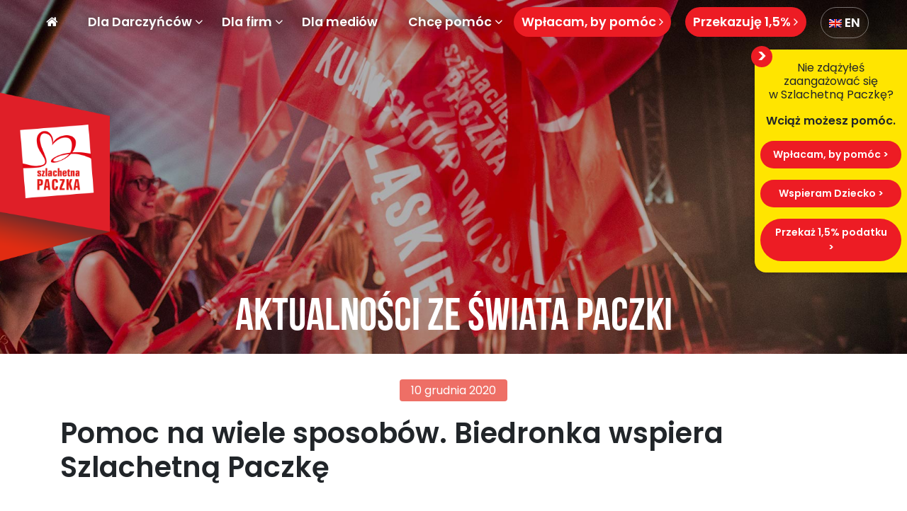

--- FILE ---
content_type: text/html; charset=UTF-8
request_url: https://www.szlachetnapaczka.pl/aktualnosci/pomoc-na-wiele-sposobow-biedronka-wspiera-szlachetna-paczke/
body_size: 23768
content:
<!DOCTYPE html>
<html lang="pl-PL">

<head>
    <meta charset="UTF-8">
    <meta name="viewport" content="width=device-width, initial-scale=1">
    <meta name="google-site-verification" content="tBgiZRfvSDcp9Gyx8xkJfV-U2FF43aL1zZ6uWdpKQaI" />
    <meta name="facebook-domain-verification" content="vrzggwgsceo16fkoy9kcs9farvzk5m" />
    <meta name="ahrefs-site-verification" content="4d56b4fb3fa12f345d4ce8b69df86f58e2ca266f14bfea0e8a4d80e1c0ecf00a">
    <meta http-equiv="X-UA-Compatible" content="IE=edge">
    <link rel="profile" href="https://gmpg.org/xfn/11">
    <!-- GetResponse Analytics -->
    <script type="text/javascript">
        (function(m, o, n, t, e, r, _) {
            m['__GetResponseAnalyticsObject'] = e;
            m[e] = m[e] || function() {
                (m[e].q = m[e].q || []).push(arguments)
            };
            r = o.createElement(n);
            _ = o.getElementsByTagName(n)[0];
            r.async = 1;
            r.src = t;
            r.setAttribute('crossorigin', 'use-credentials');
            _.parentNode.insertBefore(r, _);
        })(window, document, 'script', 'https://newsletter.wiosna.org.pl/script/3a484e7a-c2b4-48d2-b481-a133fa023376/ga.js', 'GrTracking');
    </script>
    <!-- End GetResponse Analytics -->
    <meta name='robots' content='index, follow, max-image-preview:large, max-snippet:-1, max-video-preview:-1' />

<!-- Google Tag Manager for WordPress by gtm4wp.com -->
<script data-cfasync="false" data-pagespeed-no-defer>
	var gtm4wp_datalayer_name = "dataLayer";
	var dataLayer = dataLayer || [];
</script>
<!-- End Google Tag Manager for WordPress by gtm4wp.com --><!-- Jetpack Site Verification Tags -->
<meta name="google-site-verification" content="tBgiZRfvSDcp9Gyx8xkJfV-U2FF43aL1zZ6uWdpKQaI" />

	<!-- This site is optimized with the Yoast SEO Premium plugin v26.8 (Yoast SEO v26.8) - https://yoast.com/product/yoast-seo-premium-wordpress/ -->
	<title>Pomoc na wiele sposobów. Biedronka wspiera Szlachetną Paczkę - Szlachetna Paczka Szlachetna Paczka</title>
	<link rel="canonical" href="https://www.szlachetnapaczka.pl/aktualnosci/pomoc-na-wiele-sposobow-biedronka-wspiera-szlachetna-paczke/" />
	<meta property="og:locale" content="pl_PL" />
	<meta property="og:type" content="article" />
	<meta property="og:title" content="Pomoc na wiele sposobów. Biedronka wspiera Szlachetną Paczkę" />
	<meta property="og:description" content="Sieć sklepów Biedronka w&nbsp;tym roku po&nbsp;raz kolejny zaangażowała się w&nbsp;pomoc potrzebującym ramię w&nbsp;ramię ze&nbsp;Szlachetną Paczką. Wybierając podczas zakupów specjalnie oznaczone [&hellip;]" />
	<meta property="og:url" content="https://www.szlachetnapaczka.pl/aktualnosci/pomoc-na-wiele-sposobow-biedronka-wspiera-szlachetna-paczke/" />
	<meta property="og:site_name" content="Szlachetna Paczka" />
	<meta property="article:published_time" content="2020-12-10T10:57:58+00:00" />
	<meta property="article:modified_time" content="2020-12-11T15:29:42+00:00" />
	<meta property="og:image" content="https://www.szlachetnapaczka.pl/wp-content/uploads/2020/12/biedronka-szp-pomagasz-news-thumb.jpg" />
	<meta property="og:image:width" content="350" />
	<meta property="og:image:height" content="230" />
	<meta property="og:image:type" content="image/jpeg" />
	<meta name="author" content="Hubert Osipowicz" />
	<meta name="twitter:card" content="summary_large_image" />
	<meta name="twitter:creator" content="@hubert.osipowicz" />
	<meta name="twitter:label1" content="Napisane przez" />
	<meta name="twitter:data1" content="Hubert Osipowicz" />
	<meta name="twitter:label2" content="Szacowany czas czytania" />
	<meta name="twitter:data2" content="3 minuty" />
	<script type="application/ld+json" class="yoast-schema-graph">{"@context":"https://schema.org","@graph":[{"@type":"Article","@id":"https://www.szlachetnapaczka.pl/aktualnosci/pomoc-na-wiele-sposobow-biedronka-wspiera-szlachetna-paczke/#article","isPartOf":{"@id":"https://www.szlachetnapaczka.pl/aktualnosci/pomoc-na-wiele-sposobow-biedronka-wspiera-szlachetna-paczke/"},"author":{"name":"Hubert Osipowicz","@id":"https://www.szlachetnapaczka.pl/#/schema/person/cd875c7d84dca5b65b1eb1bd4eb92824"},"headline":"Pomoc na&nbsp;wiele sposobów. Biedronka wspiera Szlachetną Paczkę","datePublished":"2020-12-10T10:57:58+00:00","dateModified":"2020-12-11T15:29:42+00:00","mainEntityOfPage":{"@id":"https://www.szlachetnapaczka.pl/aktualnosci/pomoc-na-wiele-sposobow-biedronka-wspiera-szlachetna-paczke/"},"wordCount":529,"commentCount":0,"image":{"@id":"https://www.szlachetnapaczka.pl/aktualnosci/pomoc-na-wiele-sposobow-biedronka-wspiera-szlachetna-paczke/#primaryimage"},"thumbnailUrl":"https://www.szlachetnapaczka.pl/wp-content/uploads/2020/12/biedronka-szp-pomagasz-news-thumb.jpg","articleSection":["Aktualności"],"inLanguage":"pl-PL","potentialAction":[{"@type":"CommentAction","name":"Comment","target":["https://www.szlachetnapaczka.pl/aktualnosci/pomoc-na-wiele-sposobow-biedronka-wspiera-szlachetna-paczke/#respond"]}]},{"@type":"WebPage","@id":"https://www.szlachetnapaczka.pl/aktualnosci/pomoc-na-wiele-sposobow-biedronka-wspiera-szlachetna-paczke/","url":"https://www.szlachetnapaczka.pl/aktualnosci/pomoc-na-wiele-sposobow-biedronka-wspiera-szlachetna-paczke/","name":"Pomoc na wiele sposobów. Biedronka wspiera Szlachetną Paczkę - Szlachetna Paczka Szlachetna Paczka","isPartOf":{"@id":"https://www.szlachetnapaczka.pl/#website"},"primaryImageOfPage":{"@id":"https://www.szlachetnapaczka.pl/aktualnosci/pomoc-na-wiele-sposobow-biedronka-wspiera-szlachetna-paczke/#primaryimage"},"image":{"@id":"https://www.szlachetnapaczka.pl/aktualnosci/pomoc-na-wiele-sposobow-biedronka-wspiera-szlachetna-paczke/#primaryimage"},"thumbnailUrl":"https://www.szlachetnapaczka.pl/wp-content/uploads/2020/12/biedronka-szp-pomagasz-news-thumb.jpg","datePublished":"2020-12-10T10:57:58+00:00","dateModified":"2020-12-11T15:29:42+00:00","author":{"@id":"https://www.szlachetnapaczka.pl/#/schema/person/cd875c7d84dca5b65b1eb1bd4eb92824"},"breadcrumb":{"@id":"https://www.szlachetnapaczka.pl/aktualnosci/pomoc-na-wiele-sposobow-biedronka-wspiera-szlachetna-paczke/#breadcrumb"},"inLanguage":"pl-PL","potentialAction":[{"@type":"ReadAction","target":["https://www.szlachetnapaczka.pl/aktualnosci/pomoc-na-wiele-sposobow-biedronka-wspiera-szlachetna-paczke/"]}]},{"@type":"ImageObject","inLanguage":"pl-PL","@id":"https://www.szlachetnapaczka.pl/aktualnosci/pomoc-na-wiele-sposobow-biedronka-wspiera-szlachetna-paczke/#primaryimage","url":"https://www.szlachetnapaczka.pl/wp-content/uploads/2020/12/biedronka-szp-pomagasz-news-thumb.jpg","contentUrl":"https://www.szlachetnapaczka.pl/wp-content/uploads/2020/12/biedronka-szp-pomagasz-news-thumb.jpg","width":350,"height":230},{"@type":"BreadcrumbList","@id":"https://www.szlachetnapaczka.pl/aktualnosci/pomoc-na-wiele-sposobow-biedronka-wspiera-szlachetna-paczke/#breadcrumb","itemListElement":[{"@type":"ListItem","position":1,"name":"Strona główna","item":"https://www.szlachetnapaczka.pl/"},{"@type":"ListItem","position":2,"name":"Aktualności","item":"https://www.szlachetnapaczka.pl/aktualnosci/"},{"@type":"ListItem","position":3,"name":"Pomoc na&nbsp;wiele sposobów. Biedronka wspiera Szlachetną Paczkę"}]},{"@type":"WebSite","@id":"https://www.szlachetnapaczka.pl/#website","url":"https://www.szlachetnapaczka.pl/","name":"Szlachetna Paczka","description":"","potentialAction":[{"@type":"SearchAction","target":{"@type":"EntryPoint","urlTemplate":"https://www.szlachetnapaczka.pl/?s={search_term_string}"},"query-input":{"@type":"PropertyValueSpecification","valueRequired":true,"valueName":"search_term_string"}}],"inLanguage":"pl-PL"},{"@type":"Person","@id":"https://www.szlachetnapaczka.pl/#/schema/person/cd875c7d84dca5b65b1eb1bd4eb92824","name":"Hubert Osipowicz","image":{"@type":"ImageObject","inLanguage":"pl-PL","@id":"https://www.szlachetnapaczka.pl/#/schema/person/image/","url":"https://secure.gravatar.com/avatar/cd924bc27dd25fab6c38a03e3163cfd31f13b47a540341533b80a4e5a0d20920?s=96&d=mm&r=g","contentUrl":"https://secure.gravatar.com/avatar/cd924bc27dd25fab6c38a03e3163cfd31f13b47a540341533b80a4e5a0d20920?s=96&d=mm&r=g","caption":"Hubert Osipowicz"},"sameAs":["https://x.com/hubert.osipowicz"],"url":"https://www.szlachetnapaczka.pl/author/hubert-osipowicz/"}]}</script>
	<!-- / Yoast SEO Premium plugin. -->


<link rel='dns-prefetch' href='//www.szlachetnapaczka.pl' />
<link rel='dns-prefetch' href='//js.stripe.com' />
<link rel='dns-prefetch' href='//stats.wp.com' />
<link rel='dns-prefetch' href='//checkout.stripe.com' />
<link rel='dns-prefetch' href='//cdnjs.cloudflare.com' />
<link rel="alternate" type="application/rss+xml" title="Szlachetna Paczka &raquo; Kanał z wpisami" href="https://www.szlachetnapaczka.pl/feed/" />
<link rel="alternate" type="application/rss+xml" title="Szlachetna Paczka &raquo; Kanał z komentarzami" href="https://www.szlachetnapaczka.pl/comments/feed/" />
<link rel="alternate" type="application/rss+xml" title="Szlachetna Paczka &raquo; Pomoc na&nbsp;wiele sposobów. Biedronka wspiera Szlachetną Paczkę Kanał z komentarzami" href="https://www.szlachetnapaczka.pl/aktualnosci/pomoc-na-wiele-sposobow-biedronka-wspiera-szlachetna-paczke/feed/" />
<link rel="alternate" title="oEmbed (JSON)" type="application/json+oembed" href="https://www.szlachetnapaczka.pl/wp-json/oembed/1.0/embed?url=https%3A%2F%2Fwww.szlachetnapaczka.pl%2Faktualnosci%2Fpomoc-na-wiele-sposobow-biedronka-wspiera-szlachetna-paczke%2F" />
<link rel="alternate" title="oEmbed (XML)" type="text/xml+oembed" href="https://www.szlachetnapaczka.pl/wp-json/oembed/1.0/embed?url=https%3A%2F%2Fwww.szlachetnapaczka.pl%2Faktualnosci%2Fpomoc-na-wiele-sposobow-biedronka-wspiera-szlachetna-paczke%2F&#038;format=xml" />
<style id='wp-img-auto-sizes-contain-inline-css' type='text/css'>
img:is([sizes=auto i],[sizes^="auto," i]){contain-intrinsic-size:3000px 1500px}
/*# sourceURL=wp-img-auto-sizes-contain-inline-css */
</style>
<style id='wp-emoji-styles-inline-css' type='text/css'>

	img.wp-smiley, img.emoji {
		display: inline !important;
		border: none !important;
		box-shadow: none !important;
		height: 1em !important;
		width: 1em !important;
		margin: 0 0.07em !important;
		vertical-align: -0.1em !important;
		background: none !important;
		padding: 0 !important;
	}
/*# sourceURL=wp-emoji-styles-inline-css */
</style>
<style id='wp-block-library-inline-css' type='text/css'>
:root{--wp-block-synced-color:#7a00df;--wp-block-synced-color--rgb:122,0,223;--wp-bound-block-color:var(--wp-block-synced-color);--wp-editor-canvas-background:#ddd;--wp-admin-theme-color:#007cba;--wp-admin-theme-color--rgb:0,124,186;--wp-admin-theme-color-darker-10:#006ba1;--wp-admin-theme-color-darker-10--rgb:0,107,160.5;--wp-admin-theme-color-darker-20:#005a87;--wp-admin-theme-color-darker-20--rgb:0,90,135;--wp-admin-border-width-focus:2px}@media (min-resolution:192dpi){:root{--wp-admin-border-width-focus:1.5px}}.wp-element-button{cursor:pointer}:root .has-very-light-gray-background-color{background-color:#eee}:root .has-very-dark-gray-background-color{background-color:#313131}:root .has-very-light-gray-color{color:#eee}:root .has-very-dark-gray-color{color:#313131}:root .has-vivid-green-cyan-to-vivid-cyan-blue-gradient-background{background:linear-gradient(135deg,#00d084,#0693e3)}:root .has-purple-crush-gradient-background{background:linear-gradient(135deg,#34e2e4,#4721fb 50%,#ab1dfe)}:root .has-hazy-dawn-gradient-background{background:linear-gradient(135deg,#faaca8,#dad0ec)}:root .has-subdued-olive-gradient-background{background:linear-gradient(135deg,#fafae1,#67a671)}:root .has-atomic-cream-gradient-background{background:linear-gradient(135deg,#fdd79a,#004a59)}:root .has-nightshade-gradient-background{background:linear-gradient(135deg,#330968,#31cdcf)}:root .has-midnight-gradient-background{background:linear-gradient(135deg,#020381,#2874fc)}:root{--wp--preset--font-size--normal:16px;--wp--preset--font-size--huge:42px}.has-regular-font-size{font-size:1em}.has-larger-font-size{font-size:2.625em}.has-normal-font-size{font-size:var(--wp--preset--font-size--normal)}.has-huge-font-size{font-size:var(--wp--preset--font-size--huge)}.has-text-align-center{text-align:center}.has-text-align-left{text-align:left}.has-text-align-right{text-align:right}.has-fit-text{white-space:nowrap!important}#end-resizable-editor-section{display:none}.aligncenter{clear:both}.items-justified-left{justify-content:flex-start}.items-justified-center{justify-content:center}.items-justified-right{justify-content:flex-end}.items-justified-space-between{justify-content:space-between}.screen-reader-text{border:0;clip-path:inset(50%);height:1px;margin:-1px;overflow:hidden;padding:0;position:absolute;width:1px;word-wrap:normal!important}.screen-reader-text:focus{background-color:#ddd;clip-path:none;color:#444;display:block;font-size:1em;height:auto;left:5px;line-height:normal;padding:15px 23px 14px;text-decoration:none;top:5px;width:auto;z-index:100000}html :where(.has-border-color){border-style:solid}html :where([style*=border-top-color]){border-top-style:solid}html :where([style*=border-right-color]){border-right-style:solid}html :where([style*=border-bottom-color]){border-bottom-style:solid}html :where([style*=border-left-color]){border-left-style:solid}html :where([style*=border-width]){border-style:solid}html :where([style*=border-top-width]){border-top-style:solid}html :where([style*=border-right-width]){border-right-style:solid}html :where([style*=border-bottom-width]){border-bottom-style:solid}html :where([style*=border-left-width]){border-left-style:solid}html :where(img[class*=wp-image-]){height:auto;max-width:100%}:where(figure){margin:0 0 1em}html :where(.is-position-sticky){--wp-admin--admin-bar--position-offset:var(--wp-admin--admin-bar--height,0px)}@media screen and (max-width:600px){html :where(.is-position-sticky){--wp-admin--admin-bar--position-offset:0px}}

/*# sourceURL=wp-block-library-inline-css */
</style><style id='wp-block-image-inline-css' type='text/css'>
.wp-block-image>a,.wp-block-image>figure>a{display:inline-block}.wp-block-image img{box-sizing:border-box;height:auto;max-width:100%;vertical-align:bottom}@media not (prefers-reduced-motion){.wp-block-image img.hide{visibility:hidden}.wp-block-image img.show{animation:show-content-image .4s}}.wp-block-image[style*=border-radius] img,.wp-block-image[style*=border-radius]>a{border-radius:inherit}.wp-block-image.has-custom-border img{box-sizing:border-box}.wp-block-image.aligncenter{text-align:center}.wp-block-image.alignfull>a,.wp-block-image.alignwide>a{width:100%}.wp-block-image.alignfull img,.wp-block-image.alignwide img{height:auto;width:100%}.wp-block-image .aligncenter,.wp-block-image .alignleft,.wp-block-image .alignright,.wp-block-image.aligncenter,.wp-block-image.alignleft,.wp-block-image.alignright{display:table}.wp-block-image .aligncenter>figcaption,.wp-block-image .alignleft>figcaption,.wp-block-image .alignright>figcaption,.wp-block-image.aligncenter>figcaption,.wp-block-image.alignleft>figcaption,.wp-block-image.alignright>figcaption{caption-side:bottom;display:table-caption}.wp-block-image .alignleft{float:left;margin:.5em 1em .5em 0}.wp-block-image .alignright{float:right;margin:.5em 0 .5em 1em}.wp-block-image .aligncenter{margin-left:auto;margin-right:auto}.wp-block-image :where(figcaption){margin-bottom:1em;margin-top:.5em}.wp-block-image.is-style-circle-mask img{border-radius:9999px}@supports ((-webkit-mask-image:none) or (mask-image:none)) or (-webkit-mask-image:none){.wp-block-image.is-style-circle-mask img{border-radius:0;-webkit-mask-image:url('data:image/svg+xml;utf8,<svg viewBox="0 0 100 100" xmlns="http://www.w3.org/2000/svg"><circle cx="50" cy="50" r="50"/></svg>');mask-image:url('data:image/svg+xml;utf8,<svg viewBox="0 0 100 100" xmlns="http://www.w3.org/2000/svg"><circle cx="50" cy="50" r="50"/></svg>');mask-mode:alpha;-webkit-mask-position:center;mask-position:center;-webkit-mask-repeat:no-repeat;mask-repeat:no-repeat;-webkit-mask-size:contain;mask-size:contain}}:root :where(.wp-block-image.is-style-rounded img,.wp-block-image .is-style-rounded img){border-radius:9999px}.wp-block-image figure{margin:0}.wp-lightbox-container{display:flex;flex-direction:column;position:relative}.wp-lightbox-container img{cursor:zoom-in}.wp-lightbox-container img:hover+button{opacity:1}.wp-lightbox-container button{align-items:center;backdrop-filter:blur(16px) saturate(180%);background-color:#5a5a5a40;border:none;border-radius:4px;cursor:zoom-in;display:flex;height:20px;justify-content:center;opacity:0;padding:0;position:absolute;right:16px;text-align:center;top:16px;width:20px;z-index:100}@media not (prefers-reduced-motion){.wp-lightbox-container button{transition:opacity .2s ease}}.wp-lightbox-container button:focus-visible{outline:3px auto #5a5a5a40;outline:3px auto -webkit-focus-ring-color;outline-offset:3px}.wp-lightbox-container button:hover{cursor:pointer;opacity:1}.wp-lightbox-container button:focus{opacity:1}.wp-lightbox-container button:focus,.wp-lightbox-container button:hover,.wp-lightbox-container button:not(:hover):not(:active):not(.has-background){background-color:#5a5a5a40;border:none}.wp-lightbox-overlay{box-sizing:border-box;cursor:zoom-out;height:100vh;left:0;overflow:hidden;position:fixed;top:0;visibility:hidden;width:100%;z-index:100000}.wp-lightbox-overlay .close-button{align-items:center;cursor:pointer;display:flex;justify-content:center;min-height:40px;min-width:40px;padding:0;position:absolute;right:calc(env(safe-area-inset-right) + 16px);top:calc(env(safe-area-inset-top) + 16px);z-index:5000000}.wp-lightbox-overlay .close-button:focus,.wp-lightbox-overlay .close-button:hover,.wp-lightbox-overlay .close-button:not(:hover):not(:active):not(.has-background){background:none;border:none}.wp-lightbox-overlay .lightbox-image-container{height:var(--wp--lightbox-container-height);left:50%;overflow:hidden;position:absolute;top:50%;transform:translate(-50%,-50%);transform-origin:top left;width:var(--wp--lightbox-container-width);z-index:9999999999}.wp-lightbox-overlay .wp-block-image{align-items:center;box-sizing:border-box;display:flex;height:100%;justify-content:center;margin:0;position:relative;transform-origin:0 0;width:100%;z-index:3000000}.wp-lightbox-overlay .wp-block-image img{height:var(--wp--lightbox-image-height);min-height:var(--wp--lightbox-image-height);min-width:var(--wp--lightbox-image-width);width:var(--wp--lightbox-image-width)}.wp-lightbox-overlay .wp-block-image figcaption{display:none}.wp-lightbox-overlay button{background:none;border:none}.wp-lightbox-overlay .scrim{background-color:#fff;height:100%;opacity:.9;position:absolute;width:100%;z-index:2000000}.wp-lightbox-overlay.active{visibility:visible}@media not (prefers-reduced-motion){.wp-lightbox-overlay.active{animation:turn-on-visibility .25s both}.wp-lightbox-overlay.active img{animation:turn-on-visibility .35s both}.wp-lightbox-overlay.show-closing-animation:not(.active){animation:turn-off-visibility .35s both}.wp-lightbox-overlay.show-closing-animation:not(.active) img{animation:turn-off-visibility .25s both}.wp-lightbox-overlay.zoom.active{animation:none;opacity:1;visibility:visible}.wp-lightbox-overlay.zoom.active .lightbox-image-container{animation:lightbox-zoom-in .4s}.wp-lightbox-overlay.zoom.active .lightbox-image-container img{animation:none}.wp-lightbox-overlay.zoom.active .scrim{animation:turn-on-visibility .4s forwards}.wp-lightbox-overlay.zoom.show-closing-animation:not(.active){animation:none}.wp-lightbox-overlay.zoom.show-closing-animation:not(.active) .lightbox-image-container{animation:lightbox-zoom-out .4s}.wp-lightbox-overlay.zoom.show-closing-animation:not(.active) .lightbox-image-container img{animation:none}.wp-lightbox-overlay.zoom.show-closing-animation:not(.active) .scrim{animation:turn-off-visibility .4s forwards}}@keyframes show-content-image{0%{visibility:hidden}99%{visibility:hidden}to{visibility:visible}}@keyframes turn-on-visibility{0%{opacity:0}to{opacity:1}}@keyframes turn-off-visibility{0%{opacity:1;visibility:visible}99%{opacity:0;visibility:visible}to{opacity:0;visibility:hidden}}@keyframes lightbox-zoom-in{0%{transform:translate(calc((-100vw + var(--wp--lightbox-scrollbar-width))/2 + var(--wp--lightbox-initial-left-position)),calc(-50vh + var(--wp--lightbox-initial-top-position))) scale(var(--wp--lightbox-scale))}to{transform:translate(-50%,-50%) scale(1)}}@keyframes lightbox-zoom-out{0%{transform:translate(-50%,-50%) scale(1);visibility:visible}99%{visibility:visible}to{transform:translate(calc((-100vw + var(--wp--lightbox-scrollbar-width))/2 + var(--wp--lightbox-initial-left-position)),calc(-50vh + var(--wp--lightbox-initial-top-position))) scale(var(--wp--lightbox-scale));visibility:hidden}}
/*# sourceURL=https://www.szlachetnapaczka.pl/wp-includes/blocks/image/style.min.css */
</style>
<style id='global-styles-inline-css' type='text/css'>
:root{--wp--preset--aspect-ratio--square: 1;--wp--preset--aspect-ratio--4-3: 4/3;--wp--preset--aspect-ratio--3-4: 3/4;--wp--preset--aspect-ratio--3-2: 3/2;--wp--preset--aspect-ratio--2-3: 2/3;--wp--preset--aspect-ratio--16-9: 16/9;--wp--preset--aspect-ratio--9-16: 9/16;--wp--preset--color--black: #000000;--wp--preset--color--cyan-bluish-gray: #abb8c3;--wp--preset--color--white: #ffffff;--wp--preset--color--pale-pink: #f78da7;--wp--preset--color--vivid-red: #cf2e2e;--wp--preset--color--luminous-vivid-orange: #ff6900;--wp--preset--color--luminous-vivid-amber: #fcb900;--wp--preset--color--light-green-cyan: #7bdcb5;--wp--preset--color--vivid-green-cyan: #00d084;--wp--preset--color--pale-cyan-blue: #8ed1fc;--wp--preset--color--vivid-cyan-blue: #0693e3;--wp--preset--color--vivid-purple: #9b51e0;--wp--preset--gradient--vivid-cyan-blue-to-vivid-purple: linear-gradient(135deg,rgb(6,147,227) 0%,rgb(155,81,224) 100%);--wp--preset--gradient--light-green-cyan-to-vivid-green-cyan: linear-gradient(135deg,rgb(122,220,180) 0%,rgb(0,208,130) 100%);--wp--preset--gradient--luminous-vivid-amber-to-luminous-vivid-orange: linear-gradient(135deg,rgb(252,185,0) 0%,rgb(255,105,0) 100%);--wp--preset--gradient--luminous-vivid-orange-to-vivid-red: linear-gradient(135deg,rgb(255,105,0) 0%,rgb(207,46,46) 100%);--wp--preset--gradient--very-light-gray-to-cyan-bluish-gray: linear-gradient(135deg,rgb(238,238,238) 0%,rgb(169,184,195) 100%);--wp--preset--gradient--cool-to-warm-spectrum: linear-gradient(135deg,rgb(74,234,220) 0%,rgb(151,120,209) 20%,rgb(207,42,186) 40%,rgb(238,44,130) 60%,rgb(251,105,98) 80%,rgb(254,248,76) 100%);--wp--preset--gradient--blush-light-purple: linear-gradient(135deg,rgb(255,206,236) 0%,rgb(152,150,240) 100%);--wp--preset--gradient--blush-bordeaux: linear-gradient(135deg,rgb(254,205,165) 0%,rgb(254,45,45) 50%,rgb(107,0,62) 100%);--wp--preset--gradient--luminous-dusk: linear-gradient(135deg,rgb(255,203,112) 0%,rgb(199,81,192) 50%,rgb(65,88,208) 100%);--wp--preset--gradient--pale-ocean: linear-gradient(135deg,rgb(255,245,203) 0%,rgb(182,227,212) 50%,rgb(51,167,181) 100%);--wp--preset--gradient--electric-grass: linear-gradient(135deg,rgb(202,248,128) 0%,rgb(113,206,126) 100%);--wp--preset--gradient--midnight: linear-gradient(135deg,rgb(2,3,129) 0%,rgb(40,116,252) 100%);--wp--preset--font-size--small: 13px;--wp--preset--font-size--medium: 20px;--wp--preset--font-size--large: 36px;--wp--preset--font-size--x-large: 42px;--wp--preset--spacing--20: 0.44rem;--wp--preset--spacing--30: 0.67rem;--wp--preset--spacing--40: 1rem;--wp--preset--spacing--50: 1.5rem;--wp--preset--spacing--60: 2.25rem;--wp--preset--spacing--70: 3.38rem;--wp--preset--spacing--80: 5.06rem;--wp--preset--shadow--natural: 6px 6px 9px rgba(0, 0, 0, 0.2);--wp--preset--shadow--deep: 12px 12px 50px rgba(0, 0, 0, 0.4);--wp--preset--shadow--sharp: 6px 6px 0px rgba(0, 0, 0, 0.2);--wp--preset--shadow--outlined: 6px 6px 0px -3px rgb(255, 255, 255), 6px 6px rgb(0, 0, 0);--wp--preset--shadow--crisp: 6px 6px 0px rgb(0, 0, 0);}:where(.is-layout-flex){gap: 0.5em;}:where(.is-layout-grid){gap: 0.5em;}body .is-layout-flex{display: flex;}.is-layout-flex{flex-wrap: wrap;align-items: center;}.is-layout-flex > :is(*, div){margin: 0;}body .is-layout-grid{display: grid;}.is-layout-grid > :is(*, div){margin: 0;}:where(.wp-block-columns.is-layout-flex){gap: 2em;}:where(.wp-block-columns.is-layout-grid){gap: 2em;}:where(.wp-block-post-template.is-layout-flex){gap: 1.25em;}:where(.wp-block-post-template.is-layout-grid){gap: 1.25em;}.has-black-color{color: var(--wp--preset--color--black) !important;}.has-cyan-bluish-gray-color{color: var(--wp--preset--color--cyan-bluish-gray) !important;}.has-white-color{color: var(--wp--preset--color--white) !important;}.has-pale-pink-color{color: var(--wp--preset--color--pale-pink) !important;}.has-vivid-red-color{color: var(--wp--preset--color--vivid-red) !important;}.has-luminous-vivid-orange-color{color: var(--wp--preset--color--luminous-vivid-orange) !important;}.has-luminous-vivid-amber-color{color: var(--wp--preset--color--luminous-vivid-amber) !important;}.has-light-green-cyan-color{color: var(--wp--preset--color--light-green-cyan) !important;}.has-vivid-green-cyan-color{color: var(--wp--preset--color--vivid-green-cyan) !important;}.has-pale-cyan-blue-color{color: var(--wp--preset--color--pale-cyan-blue) !important;}.has-vivid-cyan-blue-color{color: var(--wp--preset--color--vivid-cyan-blue) !important;}.has-vivid-purple-color{color: var(--wp--preset--color--vivid-purple) !important;}.has-black-background-color{background-color: var(--wp--preset--color--black) !important;}.has-cyan-bluish-gray-background-color{background-color: var(--wp--preset--color--cyan-bluish-gray) !important;}.has-white-background-color{background-color: var(--wp--preset--color--white) !important;}.has-pale-pink-background-color{background-color: var(--wp--preset--color--pale-pink) !important;}.has-vivid-red-background-color{background-color: var(--wp--preset--color--vivid-red) !important;}.has-luminous-vivid-orange-background-color{background-color: var(--wp--preset--color--luminous-vivid-orange) !important;}.has-luminous-vivid-amber-background-color{background-color: var(--wp--preset--color--luminous-vivid-amber) !important;}.has-light-green-cyan-background-color{background-color: var(--wp--preset--color--light-green-cyan) !important;}.has-vivid-green-cyan-background-color{background-color: var(--wp--preset--color--vivid-green-cyan) !important;}.has-pale-cyan-blue-background-color{background-color: var(--wp--preset--color--pale-cyan-blue) !important;}.has-vivid-cyan-blue-background-color{background-color: var(--wp--preset--color--vivid-cyan-blue) !important;}.has-vivid-purple-background-color{background-color: var(--wp--preset--color--vivid-purple) !important;}.has-black-border-color{border-color: var(--wp--preset--color--black) !important;}.has-cyan-bluish-gray-border-color{border-color: var(--wp--preset--color--cyan-bluish-gray) !important;}.has-white-border-color{border-color: var(--wp--preset--color--white) !important;}.has-pale-pink-border-color{border-color: var(--wp--preset--color--pale-pink) !important;}.has-vivid-red-border-color{border-color: var(--wp--preset--color--vivid-red) !important;}.has-luminous-vivid-orange-border-color{border-color: var(--wp--preset--color--luminous-vivid-orange) !important;}.has-luminous-vivid-amber-border-color{border-color: var(--wp--preset--color--luminous-vivid-amber) !important;}.has-light-green-cyan-border-color{border-color: var(--wp--preset--color--light-green-cyan) !important;}.has-vivid-green-cyan-border-color{border-color: var(--wp--preset--color--vivid-green-cyan) !important;}.has-pale-cyan-blue-border-color{border-color: var(--wp--preset--color--pale-cyan-blue) !important;}.has-vivid-cyan-blue-border-color{border-color: var(--wp--preset--color--vivid-cyan-blue) !important;}.has-vivid-purple-border-color{border-color: var(--wp--preset--color--vivid-purple) !important;}.has-vivid-cyan-blue-to-vivid-purple-gradient-background{background: var(--wp--preset--gradient--vivid-cyan-blue-to-vivid-purple) !important;}.has-light-green-cyan-to-vivid-green-cyan-gradient-background{background: var(--wp--preset--gradient--light-green-cyan-to-vivid-green-cyan) !important;}.has-luminous-vivid-amber-to-luminous-vivid-orange-gradient-background{background: var(--wp--preset--gradient--luminous-vivid-amber-to-luminous-vivid-orange) !important;}.has-luminous-vivid-orange-to-vivid-red-gradient-background{background: var(--wp--preset--gradient--luminous-vivid-orange-to-vivid-red) !important;}.has-very-light-gray-to-cyan-bluish-gray-gradient-background{background: var(--wp--preset--gradient--very-light-gray-to-cyan-bluish-gray) !important;}.has-cool-to-warm-spectrum-gradient-background{background: var(--wp--preset--gradient--cool-to-warm-spectrum) !important;}.has-blush-light-purple-gradient-background{background: var(--wp--preset--gradient--blush-light-purple) !important;}.has-blush-bordeaux-gradient-background{background: var(--wp--preset--gradient--blush-bordeaux) !important;}.has-luminous-dusk-gradient-background{background: var(--wp--preset--gradient--luminous-dusk) !important;}.has-pale-ocean-gradient-background{background: var(--wp--preset--gradient--pale-ocean) !important;}.has-electric-grass-gradient-background{background: var(--wp--preset--gradient--electric-grass) !important;}.has-midnight-gradient-background{background: var(--wp--preset--gradient--midnight) !important;}.has-small-font-size{font-size: var(--wp--preset--font-size--small) !important;}.has-medium-font-size{font-size: var(--wp--preset--font-size--medium) !important;}.has-large-font-size{font-size: var(--wp--preset--font-size--large) !important;}.has-x-large-font-size{font-size: var(--wp--preset--font-size--x-large) !important;}
/*# sourceURL=global-styles-inline-css */
</style>

<style id='classic-theme-styles-inline-css' type='text/css'>
/*! This file is auto-generated */
.wp-block-button__link{color:#fff;background-color:#32373c;border-radius:9999px;box-shadow:none;text-decoration:none;padding:calc(.667em + 2px) calc(1.333em + 2px);font-size:1.125em}.wp-block-file__button{background:#32373c;color:#fff;text-decoration:none}
/*# sourceURL=/wp-includes/css/classic-themes.min.css */
</style>
<link rel='stylesheet' id='contact-form-7-css' href='https://www.szlachetnapaczka.pl/wp-content/plugins/contact-form-7/includes/css/styles.css?ver=6.1.4' type='text/css' media='all' />
<link rel='stylesheet' id='stripe-checkout-button-css' href='https://checkout.stripe.com/v3/checkout/button.css' type='text/css' media='all' />
<link rel='stylesheet' id='simpay-public-css' href='https://www.szlachetnapaczka.pl/wp-content/plugins/simple-pay/includes/core/assets/css/simpay-public.min.css?ver=4.16.1' type='text/css' media='all' />
<link rel='stylesheet' id='simpay-public-pro-css' href='https://www.szlachetnapaczka.pl/wp-content/plugins/simple-pay/includes/pro/assets/css/simpay-public-pro.min.css?ver=4.16.1' type='text/css' media='all' />
<link rel='stylesheet' id='wp-bootstrap-starter-bootstrap-css-css' href='https://www.szlachetnapaczka.pl/wp-content/themes/szp-wp-theme/dist/style.css?ver=637374305' type='text/css' media='all' />
<link rel='stylesheet' id='font-awesome-4-css' href='https://cdnjs.cloudflare.com/ajax/libs/font-awesome/4.7.0/css/font-awesome.min.css' type='text/css' media='all' integrity='sha256-eZrrJcwDc/3uDhsdt61sL2oOBY362qM3lon1gyExkL0=' crossorigin='anonymous' />
<link rel='stylesheet' id='wp-block-paragraph-css' href='https://www.szlachetnapaczka.pl/wp-includes/blocks/paragraph/style.min.css?ver=6.9' type='text/css' media='all' />
<script type="text/javascript" id="gr-tracking-code-js-after">
/* <![CDATA[ */
(function(m, o, n, t, e, r, _){
                  m['__GetResponseAnalyticsObject'] = e;m[e] = m[e] || function() {(m[e].q = m[e].q || []).push(arguments)};
                  r = o.createElement(n);_ = o.getElementsByTagName(n)[0];r.async = 1;r.src = t;r.setAttribute('crossorigin', 'use-credentials');_.parentNode .insertBefore(r, _);
              })(window, document, 'script', 'https://newsletter.wiosna.org.pl/script/3a484e7a-c2b4-48d2-b481-a133fa023376/ga.js', 'GrTracking');
        
               GrTracking('setDomain', 'auto');
               GrTracking('push');
//# sourceURL=gr-tracking-code-js-after
/* ]]> */
</script>
<script type="text/javascript" src="https://www.szlachetnapaczka.pl/wp-includes/js/jquery/jquery.min.js?ver=3.7.1" id="jquery-core-js"></script>
<script type="text/javascript" src="https://www.szlachetnapaczka.pl/wp-includes/js/jquery/jquery-migrate.min.js?ver=3.4.1" id="jquery-migrate-js"></script>
<link rel="https://api.w.org/" href="https://www.szlachetnapaczka.pl/wp-json/" /><link rel="alternate" title="JSON" type="application/json" href="https://www.szlachetnapaczka.pl/wp-json/wp/v2/posts/51335" /><link rel="EditURI" type="application/rsd+xml" title="RSD" href="https://www.szlachetnapaczka.pl/xmlrpc.php?rsd" />
<meta name="generator" content="WordPress 6.9" />
<link rel='shortlink' href='https://www.szlachetnapaczka.pl/?p=51335' />
<meta name="viewport" content="width=device-width, minimum-scale=1" />	<style>img#wpstats{display:none}</style>
		
<!-- Google Tag Manager for WordPress by gtm4wp.com -->
<!-- GTM Container placement set to automatic -->
<script data-cfasync="false" data-pagespeed-no-defer>
	var dataLayer_content = {"pagePostType":"post","pagePostType2":"single-post","pageCategory":["aktualnosci"]};
	dataLayer.push( dataLayer_content );
</script>
<script data-cfasync="false" data-pagespeed-no-defer>
(function(w,d,s,l,i){w[l]=w[l]||[];w[l].push({'gtm.start':
new Date().getTime(),event:'gtm.js'});var f=d.getElementsByTagName(s)[0],
j=d.createElement(s),dl=l!='dataLayer'?'&l='+l:'';j.async=true;j.src=
'//www.googletagmanager.com/gtm.js?id='+i+dl;f.parentNode.insertBefore(j,f);
})(window,document,'script','dataLayer','GTM-NBZQ8MR');
</script>
<!-- End Google Tag Manager for WordPress by gtm4wp.com --><link rel="pingback" href="https://www.szlachetnapaczka.pl/xmlrpc.php">    <style type="text/css">
        #page-sub-header { background: #fff; }
    </style>
    <link rel="icon" href="https://www.szlachetnapaczka.pl/wp-content/uploads/2019/11/favicon250_250-150x150.png" sizes="32x32" />
<link rel="icon" href="https://www.szlachetnapaczka.pl/wp-content/uploads/2019/11/favicon250_250.png" sizes="192x192" />
<link rel="apple-touch-icon" href="https://www.szlachetnapaczka.pl/wp-content/uploads/2019/11/favicon250_250.png" />
<meta name="msapplication-TileImage" content="https://www.szlachetnapaczka.pl/wp-content/uploads/2019/11/favicon250_250.png" />
<noscript><style id="rocket-lazyload-nojs-css">.rll-youtube-player, [data-lazy-src]{display:none !important;}</style></noscript></head>

<body class="wp-singular post-template-default single single-post postid-51335 single-format-standard wp-theme-szp-wp-theme group-blog cat-aktualnosci">
            <header id="masthead" class="site-header navbar-static-top navbar-light" role="banner">
            <div class="container-fluid">
                <nav class="navbar navbar-expand-xl p-0">
                    <div class="navbar-brand d-xl-none">
                                                    <a href="https://www.szlachetnapaczka.pl/" title="Szlachetna Paczka">
                                                                    <img src="data:image/svg+xml,%3Csvg%20xmlns='http://www.w3.org/2000/svg'%20viewBox='0%200%200%200'%3E%3C/svg%3E" alt="Szlachetna Paczka" style="height: 53px;" data-lazy-src="https://www.szlachetnapaczka.pl/wp-content/uploads/2025/11/szlachetna-paczka-logo-male-white.png"><noscript><img src="https://www.szlachetnapaczka.pl/wp-content/uploads/2025/11/szlachetna-paczka-logo-male-white.png" alt="Szlachetna Paczka" style="height: 53px;"></noscript>
                                                            </a>
                                            </div>

                                            <!-- <a class="small-mobile-btn btn-white-bg-red btn-sm d-block d-xl-none btn-radius-more" href="https://www.szlachetnapaczka.pl/wybor-rodziny/?action=wybor_rodziny&place=menu_mobile" title="Wybieram Rodzinę">Wybieram Rodzinę <i class="fa fa-angle-right"></i></a> -->
                        <a class="small-mobile-btn btn-white-bg-red btn-sm d-block d-xl-none btn-radius-more" href="https://www.szlachetnapaczka.pl/wplacam/?action=wplata&place=menu-mobile&amount=" title="Wpłacam">Wpłacam, by pomóc <i class="fa fa-angle-right"></i></a>
                    
                    <button class="navbar-toggler navbar-dark" type="button" data-toggle="collapse" data-target="#main-nav" aria-controls="" aria-expanded="false" aria-label="Toggle navigation">
                        <span class="navbar-toggler-icon"></span>
                    </button>
                                        <div id="main-nav" class="collapse navbar-collapse"><ul id="menu-menu-1" class="navbar-nav"><li itemscope="itemscope" itemtype="https://www.schema.org/SiteNavigationElement" id="menu-item-5562" class="menu-item menu-item-type-custom menu-item-object-custom menu-item-5562 nav-item"><a href="/" class="nav-link"><i class="fa fa-home" aria-hidden="true"></i></a></li>
<li itemscope="itemscope" itemtype="https://www.schema.org/SiteNavigationElement" id="menu-item-3401" class="menu-item menu-item-type-post_type menu-item-object-page menu-item-has-children dropdown menu-item-3401 nav-item"><a title="Dla Darczyńców" href="#" data-toggle="dropdown" aria-haspopup="true" aria-expanded="false" class="dropdown-toggle nav-link" id="menu-item-dropdown-3401">Dla Darczyńców</a>
<ul class="dropdown-menu" aria-labelledby="menu-item-dropdown-3401" role="menu">
	<li itemscope="itemscope" itemtype="https://www.schema.org/SiteNavigationElement" id="menu-item-283077" class="menu-item menu-item-type-post_type menu-item-object-page menu-item-283077 nav-item"><a title="Poradnik Darczyńcy" href="https://www.szlachetnapaczka.pl/poradnik-darczyncy/" class="dropdown-item">Poradnik Darczyńcy</a></li>
	<li itemscope="itemscope" itemtype="https://www.schema.org/SiteNavigationElement" id="menu-item-4426" class="menu-item menu-item-type-post_type menu-item-object-page menu-item-4426 nav-item"><a title="Jak działa Szlachetna Paczka" href="https://www.szlachetnapaczka.pl/o-paczce/" class="dropdown-item">Jak działamy</a></li>
	<li itemscope="itemscope" itemtype="https://www.schema.org/SiteNavigationElement" id="menu-item-4427" class="menu-item menu-item-type-post_type menu-item-object-page menu-item-4427 nav-item"><a title="Komu&nbsp;pomagamy" href="https://www.szlachetnapaczka.pl/komu-pomagamy/" class="dropdown-item">Komu&nbsp;pomagamy</a></li>
	<li itemscope="itemscope" itemtype="https://www.schema.org/SiteNavigationElement" id="menu-item-4438" class="menu-item menu-item-type-post_type menu-item-object-page menu-item-4438 nav-item"><a title="Aktualności" href="https://www.szlachetnapaczka.pl/aktualnosci/" class="dropdown-item">Aktualności</a></li>
	<li itemscope="itemscope" itemtype="https://www.schema.org/SiteNavigationElement" id="menu-item-50070" class="menu-item menu-item-type-post_type menu-item-object-page menu-item-50070 nav-item"><a title="Raport o biedzie" href="https://www.szlachetnapaczka.pl/raport-o-biedzie/" class="dropdown-item">Raport o&nbsp;biedzie</a></li>
	<li itemscope="itemscope" itemtype="https://www.schema.org/SiteNavigationElement" id="menu-item-41854" class="menu-item menu-item-type-custom menu-item-object-custom menu-item-41854 nav-item"><a title="Przekaż 1,5% podatku na Paczkę" href="https://www.szlachetnapaczka.pl/jedenprocent/?action=jedenprocent&#038;place=menu" class="dropdown-item">1,5% podatku na&nbsp;Paczkę</a></li>
</ul>
</li>
<li itemscope="itemscope" itemtype="https://www.schema.org/SiteNavigationElement" id="menu-item-5501" class="menu-item menu-item-type-post_type menu-item-object-page menu-item-has-children dropdown menu-item-5501 nav-item"><a title="Dla firm" href="#" data-toggle="dropdown" aria-haspopup="true" aria-expanded="false" class="dropdown-toggle nav-link" id="menu-item-dropdown-5501">Dla firm</a>
<ul class="dropdown-menu" aria-labelledby="menu-item-dropdown-5501" role="menu">
	<li itemscope="itemscope" itemtype="https://www.schema.org/SiteNavigationElement" id="menu-item-6630" class="menu-item menu-item-type-post_type menu-item-object-page menu-item-6630 nav-item"><a title="Jak współpracujemy z firmami" href="https://www.szlachetnapaczka.pl/dla-firm/" class="dropdown-item">Jak współpracujemy z&nbsp;firmami</a></li>
	<li itemscope="itemscope" itemtype="https://www.schema.org/SiteNavigationElement" id="menu-item-6640" class="menu-item menu-item-type-post_type menu-item-object-page menu-item-6640 nav-item"><a title="Firmy, które nas wspierają" href="https://www.szlachetnapaczka.pl/wspieraja-nas/" class="dropdown-item">Firmy, które nas wspierają</a></li>
	<li itemscope="itemscope" itemtype="https://www.schema.org/SiteNavigationElement" id="menu-item-97187" class="menu-item menu-item-type-post_type menu-item-object-page menu-item-97187 nav-item"><a title="Partnerzy dla Paczki" href="https://www.szlachetnapaczka.pl/partnerzy-dla-paczki/" class="dropdown-item">Partnerzy dla Paczki</a></li>
	<li itemscope="itemscope" itemtype="https://www.schema.org/SiteNavigationElement" id="menu-item-6647" class="menu-item menu-item-type-post_type menu-item-object-page menu-item-6647 nav-item"><a title="Podziękowania dla Partnerów" href="https://www.szlachetnapaczka.pl/dla-firm/podziekowania/" class="dropdown-item">Podziękowania dla Partnerów</a></li>
	<li itemscope="itemscope" itemtype="https://www.schema.org/SiteNavigationElement" id="menu-item-272362" class="menu-item menu-item-type-custom menu-item-object-custom menu-item-272362 nav-item"><a title="Wolontariat Pracowniczy" href="https://wolontariatwfirmie.pl/" class="dropdown-item">Wolontariat Pracowniczy</a></li>
</ul>
</li>
<li itemscope="itemscope" itemtype="https://www.schema.org/SiteNavigationElement" id="menu-item-102" class="menu-item menu-item-type-custom menu-item-object-custom menu-item-102 nav-item"><a title="Dla mediów " href="https://media.szlachetnapaczka.pl/" class="nav-link">Dla mediów</a></li>
<li itemscope="itemscope" itemtype="https://www.schema.org/SiteNavigationElement" id="menu-item-5480" class="menu-item menu-item-type-post_type menu-item-object-page menu-item-has-children dropdown menu-item-5480 nav-item"><a title="Pomagaj z Paczką" href="#" data-toggle="dropdown" aria-haspopup="true" aria-expanded="false" class="dropdown-toggle nav-link" id="menu-item-dropdown-5480">Chcę pomóc</a>
<ul class="dropdown-menu" aria-labelledby="menu-item-dropdown-5480" role="menu">
	<li itemscope="itemscope" itemtype="https://www.schema.org/SiteNavigationElement" id="menu-item-214574" class="d-none menu-item menu-item-type-custom menu-item-object-custom menu-item-214574 nav-item"><a title="Wybieram Rodzinę" href="https://www.szlachetnapaczka.pl/wybor-rodziny/?action=wybor_rodziny&#038;place=menu" class="dropdown-item">Wybieram Rodzinę</a></li>
	<li itemscope="itemscope" itemtype="https://www.schema.org/SiteNavigationElement" id="menu-item-210661" class="menu-item menu-item-type-custom menu-item-object-custom menu-item-210661 nav-item"><a title="Wpłacam jednorazowo" href="https://www.szlachetnapaczka.pl/wplacam/?action=wplata&#038;place=menu&#038;amount=50" class="dropdown-item">Wpłacam jednorazowo</a></li>
	<li itemscope="itemscope" itemtype="https://www.schema.org/SiteNavigationElement" id="menu-item-210662" class="menu-item menu-item-type-custom menu-item-object-custom menu-item-210662 nav-item"><a title="Wpłata co miesiąc" href="https://www.szlachetnapaczka.pl/wplacam/?action=wplata&#038;place=kafel_wplata_regularna&#038;amount=50&#038;payment_type=subscription" class="dropdown-item">Wpłata co&nbsp;miesiąc</a></li>
	<li itemscope="itemscope" itemtype="https://www.schema.org/SiteNavigationElement" id="menu-item-268676" class="d-none menu-item menu-item-type-custom menu-item-object-custom menu-item-268676 nav-item"><a title="Wybieram Rodzinę " href="https://www.szlachetnapaczka.pl/wybor-rodziny/" class="dropdown-item">Wybieram Rodzinę <i class="fa fa-angle-right"></i></a></li>
	<li itemscope="itemscope" itemtype="https://www.schema.org/SiteNavigationElement" id="menu-item-268678" class="d-none menu-item menu-item-type-custom menu-item-object-custom menu-item-268678 nav-item"><a title="Wspieram Dziecko " href="https://www.szlachetnapaczka.pl/akademia-przyszlosci/" class="dropdown-item">Wspieram Dziecko <i class="fa fa-angle-right"></i></a></li>
	<li itemscope="itemscope" itemtype="https://www.schema.org/SiteNavigationElement" id="menu-item-210664" class="font-weight-bold menu-item menu-item-type-post_type menu-item-object-page menu-item-210664 nav-item"><a title="Pomagaj z Paczką" href="https://www.szlachetnapaczka.pl/formy-pomagania/" class="dropdown-item">Wszystkie formy pomocy</a></li>
</ul>
</li>
<li itemscope="itemscope" itemtype="https://www.schema.org/SiteNavigationElement" id="menu-item-50514" class="rob-ap-off d-none text-center menu-item menu-item-type-post_type menu-item-object-page menu-item-50514 nav-item"><a title="Raport o Biedzie" href="https://www.szlachetnapaczka.pl/raport-o-biedzie/" class="nav-link">Raport o&nbsp;Biedzie</a></li>
<li itemscope="itemscope" itemtype="https://www.schema.org/SiteNavigationElement" id="menu-item-51042" class="ap-ap-off red d-none text-center menu-item menu-item-type-custom menu-item-object-custom menu-item-51042 nav-item"><a title="Wybieram Dziecko" href="/akademia-przyszlosci/?action=indeks&#038;place=menu" class="nav-link">Wybieram Dziecko</a></li>
<li itemscope="itemscope" itemtype="https://www.schema.org/SiteNavigationElement" id="menu-item-146846" class="btn-gp-blue d-none menu-item menu-item-type-custom menu-item-object-custom menu-item-146846 nav-item"><a title="Gra Paczka 7" href="https://grapaczka.pl/" class="nav-link">Gra Paczka 7</a></li>
<li itemscope="itemscope" itemtype="https://www.schema.org/SiteNavigationElement" id="menu-item-1089" class="red text-center font-weight-bold menu-item menu-item-type-custom menu-item-object-custom menu-item-1089 nav-item"><a title="Wpłacam, by pomóc " href="https://www.szlachetnapaczka.pl/wplacam/?action=wplata&#038;place=menu&#038;amount=" class="nav-link">Wpłacam, by&nbsp;pomóc <i class="fa fa-angle-right"></i></a></li>
<li itemscope="itemscope" itemtype="https://www.schema.org/SiteNavigationElement" id="menu-item-88222" class="red text-center font-weight-bold menu-item menu-item-type-custom menu-item-object-custom menu-item-88222 nav-item"><a title="Przekazuję 1,5% podatku" href="/jedenprocent/?action=jedenprocent&#038;place=menu" class="nav-link">Przekazuję 1,5% <i class="fa fa-angle-right"></i></a></li>
<li itemscope="itemscope" itemtype="https://www.schema.org/SiteNavigationElement" id="menu-item-207657" class="red text-center d-none menu-item menu-item-type-custom menu-item-object-custom menu-item-207657 nav-item"><a title="Wolontariat &#8211; zgłaszam się" href="https://www.superw.pl/zostan-wolontariuszem-paczki/?action=superw&#038;place=menu" class="nav-link">Wolontariat &#8211; zgłaszam się <i class="fa fa-angle-right"></i></a></li>
<li itemscope="itemscope" itemtype="https://www.schema.org/SiteNavigationElement" id="menu-item-47549" class="red text-center font-weight-bold ap-ap-off d-none menu-item menu-item-type-custom menu-item-object-custom menu-item-47549 nav-item"><a title="Wybieram Rodzinę " href="/wybor-rodziny/?action=wybor_rodziny&#038;place=menu" class="nav-link">Wybieram Rodzinę <i class="fa fa-angle-right"></i></a></li>
<li itemscope="itemscope" itemtype="https://www.schema.org/SiteNavigationElement" id="menu-item-145968" class="noble-gift-link menu-item menu-item-type-post_type menu-item-object-page menu-item-145968 nav-item"><a title="Noble Gift &#8211; you can help &#8211; Szlachetna Paczka in english" href="https://www.szlachetnapaczka.pl/en/" class="nav-link"> EN</a></li>
</ul></div>                </nav>
            </div>
        </header>
    
    <!-- Nagłówek Artykułu-->
    <div data-bg="https://www.szlachetnapaczka.pl/wp-content/uploads/2019/10/dla-firm-header.jpg" class="page-header-top rocket-lazyload" style="">
        <a href="/" class="page-header-top__logo"><img src="data:image/svg+xml,%3Csvg%20xmlns='http://www.w3.org/2000/svg'%20viewBox='0%200%200%200'%3E%3C/svg%3E" class="" alt="Szlachetna Paczka" data-lazy-src="/wp-content/uploads/2023/06/logo_metka.png"><noscript><img src="/wp-content/uploads/2023/06/logo_metka.png" class="" alt="Szlachetna Paczka"></noscript></a>
                    <div class="container ">
                                    <h2 class="font-title font-title-1 mb-3 text-center">Aktualności ze świata paczki</h2>
                                            </div>
            </div>

<main id="main" class="[- single single-aktualnosci single-paczka-news -]" role="main">
    <div class="container ">
                                    <div class="text-center mb-4 date-post-article">
                    <span class="rounded px-3 py-1 text-white bg-red-light">10 grudnia 2020</span>
                </div>
                        <h1 class="[- single-title title-post-]"><strong>Pomoc na&nbsp;wiele sposobów. Biedronka wspiera Szlachetną Paczkę</strong></h1>
        
        <p>Sieć sklepów Biedronka w&nbsp;tym roku po&nbsp;raz kolejny zaangażowała się w&nbsp;pomoc potrzebującym ramię w&nbsp;ramię ze&nbsp;Szlachetną Paczką. <strong>Wybierając podczas zakupów specjalnie oznaczone produkty, klienci Biedronki wspierają jeden z&nbsp;najskuteczniejszych programów społecznych w&nbsp;Polsce. </strong>Ponadto, Fundacja Biedronki i&nbsp;Szlachetna Paczka stworzyły razem projekt „Pomagam seniorowi”. Jego celem jest merytoryczne wsparcie tych, którzy swój czas i energię poświęcają na pomoc starszym: ich rodzin, wolontariuszy i społeczników.&nbsp;</p>



<p><strong>Czy&nbsp;można zjeść ciastko i… dać je&nbsp;drugiemu?</strong></p>



<p>Można. <strong>Część zysków ze&nbsp;sprzedaży świątecznej czekolady i&nbsp;korzennych ciasteczek dzwonków Magnetic, Biedronka przekaże Szlachetnej Paczce. </strong>Klienci mogą pomóc najbardziej potrzebującym, wybierając te&nbsp;produkty podczas codziennych zakupów lub przy okazji kompletowania prezentów dla najbliższych. <strong>Akcja wsparcia dla Paczki trwa między 16 listopada a&nbsp;13 grudnia 2020.</strong></p>



<p>– Biedronka jest bliska milionom Polaków nie&nbsp;tylko&nbsp;w&nbsp;sensie geograficznym, ale&nbsp;przede wszystkim dlatego, że&nbsp;angażujemy się w&nbsp;ważne wydarzenia społeczne w&nbsp;naszym kraju. Szlachetna Paczka to&nbsp;jedno z&nbsp;takich wydarzeń, pokazujące siłę pomagania innym. Jesteśmy przekonani, że&nbsp;wspólnie z&nbsp;naszymi klientami pomożemy wielu rodzinom spędzić święta w&nbsp;tym trudnym roku w&nbsp;radosnej atmosferze – mówi Arkadiusz Mierzwa, dyrektor komunikacji sieci Biedronka.</p>



<figure class="wp-block-image size-large"><img fetchpriority="high" decoding="async" width="560" height="373" src="data:image/svg+xml,%3Csvg%20xmlns='http://www.w3.org/2000/svg'%20viewBox='0%200%20560%20373'%3E%3C/svg%3E" alt="" class="wp-image-51338" data-lazy-srcset="https://www.szlachetnapaczka.pl/wp-content/uploads/2020/12/biedronka-szp-pomagasz.jpg 560w, https://www.szlachetnapaczka.pl/wp-content/uploads/2020/12/biedronka-szp-pomagasz-300x200.jpg 300w" data-lazy-sizes="(max-width: 560px) 100vw, 560px" data-lazy-src="https://www.szlachetnapaczka.pl/wp-content/uploads/2020/12/biedronka-szp-pomagasz.jpg" /><noscript><img fetchpriority="high" decoding="async" width="560" height="373" src="https://www.szlachetnapaczka.pl/wp-content/uploads/2020/12/biedronka-szp-pomagasz.jpg" alt="" class="wp-image-51338" srcset="https://www.szlachetnapaczka.pl/wp-content/uploads/2020/12/biedronka-szp-pomagasz.jpg 560w, https://www.szlachetnapaczka.pl/wp-content/uploads/2020/12/biedronka-szp-pomagasz-300x200.jpg 300w" sizes="(max-width: 560px) 100vw, 560px" /></noscript></figure>



<p>Produkty biorące udział w&nbsp;akcji oznaczone są&nbsp;w&nbsp;sklepach przy listwach cenowych na&nbsp;półkach, w&nbsp;folderach promocyjnych, a&nbsp;także na&nbsp;ekranach elektronicznych przy wejściach do&nbsp;sklepów sieci.</p>



<p><strong>– Realizacja Szlachetnej Paczki nie&nbsp;byłaby możliwa, gdyby&nbsp;nie&nbsp;współpraca z&nbsp;partnerami biznesowymi. To&nbsp;jest szczególny i&nbsp;trudny rok dla nas wszystkich, dlatego bardzo doceniamy, że&nbsp;po&nbsp;raz kolejny możemy liczyć na&nbsp;wsparcie Biedronki, która&nbsp;daje przykład odpowiedzialności społecznej nawet w&nbsp;trudnych czasach.</strong> Dzięki zaangażowaniu firmy i&nbsp;klientów, pomoc Szlachetnej Paczki będzie mogła dotrzeć do&nbsp;jeszcze większej liczby potrzebujących: ubogich rodzin, ledwo wiążących koniec z&nbsp;końcem, osób starszych, schorowanych, z&nbsp;niepełnosprawnościami czy&nbsp;tych, którzy&nbsp;ucierpieli z&nbsp;powodu pandemii. Wrażliwość na&nbsp;drugiego człowieka pozwoli nam szczęśliwie zakończyć ten rok. A&nbsp;szczególnie tym, którym&nbsp;tego szczęścia w&nbsp;tym roku zabrakło – podkreśla Dominika Langer-Gniłka, dyrektor Działu Współpracy i&nbsp;Rozwoju w&nbsp;Stowarzyszeniu Wiosna.</p>



<p>Nie&nbsp;tylko&nbsp;zakupy – wsparcie efektywnej pomocy seniorom</p>



<p><strong>Wcześniej w&nbsp;tym roku Fundacja Biedronki połączyła siły ze&nbsp;Szlachetną Paczką w&nbsp;projekcie „Pomagam seniorowi”.</strong> W&nbsp;jego ramach we&nbsp;współpracy z&nbsp;Narodowym Instytutem Geriatrii, Reumatologii i Rehabilitacji im.&nbsp;prof.&nbsp;dr&nbsp;hab. med. Eleonory Reicher w Warszawie opublikowano praktyczny poradnik dla osób zajmujących się osobami starszymi, a&nbsp;także serię bezpłatnych szkoleń online m.in.&nbsp;na&nbsp;temat pierwszej pomocy, zasad zdrowego odżywiania się seniorów czy&nbsp;komunikacji z&nbsp;seniorami. <strong>Projekt ma&nbsp;na&nbsp;celu wspierać mądrą pomoc osobom starszym – a&nbsp;więc&nbsp;taką, która&nbsp;uznaje ich możliwości i&nbsp;wartość oraz&nbsp;przyczynia się do&nbsp;ich usamodzielnienia. Wszystkie materiały dostępne są&nbsp;na&nbsp;dedykowanej stronie <a href="https://www.pomagamseniorowi.pl/">https://www.pomagamseniorowi.pl/</a>.</strong></p>
                <!-- Last 3 news SEO -->
        <div class="text-center px-lg-5 bg-gray-light p-3 mt-3 mt-lg-5 recommended-articles-box" style="border-radius: 15px;">
            <p class="text-center font-weight-bold mb-3 mb-lg-4 standard-title-5">To również Cię zainteresuje:</p>
            <ul class="text-center list-unstyled d-block recommended-post px-lg-5">
                                <ul class="text-center list-unstyled d-block recommended-post px-lg-5">
                                                                        <li class="d-block pb-2 pb-lg-3 mb-2 mb-lg-3">
                                <a href="https://www.szlachetnapaczka.pl/aktualnosci/najblizszy-weekend-bedzie-weekendem-cudow-szlachetne-paczki-trafia-do-potrzebujacych/" title="Najbliższy weekend będzie Weekendem Cudów – Szlachetne Paczki trafią do&nbsp;potrzebujących" class="text-red lh-12">
                                    <strong>Najbliższy weekend będzie Weekendem Cudów – Szlachetne Paczki trafią do&nbsp;potrzebujących</strong>
                                </a>
                            </li>
                                                                                                <li class="d-block pb-2 pb-lg-3 mb-2 mb-lg-3">
                                <a href="https://www.szlachetnapaczka.pl/aktualnosci/potrzebna-mobilizacja-zostalo-48-godziny-by-pomoc-rodzinom-ze-szlachetnej-paczki-wciaz-ponad-400-z-nich-nie-ma-swojego-darczyncy/" title="Potrzebna mobilizacja – zostało 48 godziny, by&nbsp;pomóc rodzinom ze&nbsp;Szlachetnej Paczki. Wciąż ponad 400 z&nbsp;nich czeka" class="text-red lh-12">
                                    <strong>Potrzebna mobilizacja – zostało 48 godziny, by&nbsp;pomóc rodzinom ze&nbsp;Szlachetnej Paczki. Wciąż ponad 400 z&nbsp;nich czeka</strong>
                                </a>
                            </li>
                                                                                                <li class="d-block pb-2 pb-lg-3 mb-2 mb-lg-3">
                                <a href="https://www.szlachetnapaczka.pl/aktualnosci/team-igi-swiatek-przygotowuje-szlachetna-paczke-bo-pomaganie-to-sport-druzynowy/" title="Team Igi Świątek przygotowuje Szlachetną Paczkę. Bo&nbsp;pomaganie to&nbsp;sport drużynowy" class="text-red lh-12">
                                    <strong>Team Igi Świątek przygotowuje Szlachetną Paczkę. Bo&nbsp;pomaganie to&nbsp;sport drużynowy</strong>
                                </a>
                            </li>
                                                            </ul>
        </div>
    </div>
</main><!-- #main -->


<style>
    .cat-aktualnosci .recommended-post li {
        border-bottom: 1px solid #ddd;
    }
</style>


<footer class="site-footer" role="contentinfo">
    <div id="footer-widget" class="footer-widget container pb-5">
    <div class="row">
        <div class="col-lg-12 pt-4 pt-lg-0 footer-0-border">
            <div class="row">
                <div class="col-lg-4 px-lg-4 py-lg-4 pt-lg-5 footer-left-1-border">
                    <!-- Kontakt dla Darczynców -->
                                            <div id="block-4" class="bottom-nav-menu bottom-custom  mb-3 mb-lg-4 widget widget_block"><!--<div class="p-3 mb-3 bg-red">
    <h5 class="text-white font-weight-bold">Infolinia Szlachetnej Paczki</h5>
    <p class="text-white mb-0"><strong><i class="fa fa-phone"></i> (+48) 12 333 78 00</strong><br><a
            href="mailto:kontakt@wiosna.org.pl" class="d-block mb-2 font-weight-bold text-white"
            title="kontakt@wiosna.org.pl"><i class="fa fa-envelope"></i> kontakt@wiosna.org.pl</a> 7 dni w&nbsp;tygodniu w&nbsp;godz.&nbsp;10:00-18:00</p>
    <hr>
    <p class="text-white">
       <a href="javascript:;" onclick="tidioChatApi.display(true);tidioChatApi.open()" class="chat-button text-white"> Live chat - porozmawiaj z&nbsp;Konsultantem ></a>
    </p>
</div>-->
<!--<div class="p-3 mb-3 bg-red rounded d-none">
<p class="lh-13 text-white mb-0">Informujemy, że&nbsp;w&nbsp;okresie od&nbsp;29 grudnia do&nbsp;5 stycznia 2026&nbsp;r. biuro Stowarzyszenia WIOSNA będzie nieczynne dla Interesariuszy. Na&nbsp;Państwa wiadomości odpowiemy po&nbsp;tym terminie.<br><br><strong>Życzymy Państwu dobrych, spokojnych Świąt Bożego Narodzenia i&nbsp;pomyślności w&nbsp;Nowym Roku.</strong></p>
</div>-->
<h5 class="text-red font-weight-bold">Kontakt dla Darczyńców</h5>
<p><i class="fa fa-envelope"></i> <a href="/cdn-cgi/l/email-protection#583c392a3b2221363b39182f31372b363976372a3f762834" class="text-dark"><span class="__cf_email__" data-cfemail="dabebba8b9a0a3b4b9bb9aadb3b5a9b4bbf4b5a8bdf4aab6">[email&#160;protected]</span></a><br><i class="fa fa-envelope"></i> <a href="/cdn-cgi/l/email-protection#13777c71617c70696a7d707253647a7c607d723d7c61743d637f" class="text-dark"><span class="__cf_email__" data-cfemail="1e7a717c6c717d6467707d7f5e6977716d707f30716c79306e72">[email&#160;protected]</span></a> <small><br>(potwierdzenia darowizn)</small></p>
<h5 class="text-red font-weight-bold">Kontakt do&nbsp;biura</h5>
<p><i class="fa fa-phone"></i> +48 12 421 28 54<br>
<i class="fa fa-envelope"></i> <a href="mailo:biuro@wiosna.org.pl" title="biuro@wiosna.org.pl" class="text-dark"><span class="__cf_email__" data-cfemail="f3919a86819cb3849a9c809d92dd9c8194dd839f">[email&#160;protected]</span></a>
</p>
<h5 class="text-red font-weight-bold">Kontakt dla firm</h5>
<p><i class="fa fa-envelope"></i> <a href="/cdn-cgi/l/email-protection#711718031c103106181e021f105f1e03165f011d" title="firma@wiosna.org.pl" class="text-dark"><span class="__cf_email__" data-cfemail="2d4b445f404c6d5a44425e434c03425f4a035d41">[email&#160;protected]</span></a></p>
<h5 class="text-red font-weight-bold">Inspektor Ochrony Danych Osobowych</h5>
<p>Maciej Kaczmarski: <br><i class="fa fa-envelope"></i> <a href="/cdn-cgi/l/email-protection#492d28272c263a262b263e2c093e20263a272867263b2e673925" title="daneosobowe@wiosna.org.pl" class="text-dark"><span class="__cf_email__" data-cfemail="d4b0b5bab1bba7bbb6bba3b194a3bdbba7bab5fabba6b3faa4b8">[email&#160;protected]</span></a></p></div>                                        <!-- Informacja Biuro Szlachetnej Paczki -->
                                            <div id="block-9" class="bottom-footer bottom-custom mb-3 mb-lg-0 widget widget_block"></div>                                    </div>
                <div class="col-lg-4 px-lg-4 py-lg-4 pt-lg-5 footer-left-1-border">
                    <!-- Dane do wpłaty darowizn -->
                                            <div id="block-6" class="bottom-nav-menu bottom-custom mb-3 mb-lg-4 widget widget_block"><h5 class="bottom-nav-menu__title font-weight-bold text-red">Dane do&nbsp;wpłaty darowizn</h5>
<p>Nr&nbsp;konta: 21 1750 0012 0000 0000 2060 1264<br>
        Tytułem: DAROWIZNA - SZLACHETNA PACZKA</p>
<h5>Wpłaty z&nbsp;zagranicy:</h5>
<p>Kod SWIFT/BIC: PPABPLPKXXX<br>
        BNP Paribas Bank Polska<br>
        ul.&nbsp;Kasprzaka 2, 01-211 Warszawa<br>
        IBAN: PL 21 1750 0012 0000 0000 2060 1264<br>
<a href="https://www.szlachetnapaczka.pl/donate/" title="International payments / donations" class="font-weight-bold text-dark d-inline-block mt-2"><u>International payments / donations ></u></a></p></div>                                        <!-- Dane do faktury -->
                                            <div id="block-5" class="bottom-nav-menu bottom-custom widget widget_block"><h5 class="bottom-nav-menu__title font-weight-bold text-red">Dane do&nbsp;faktury</h5>
<p>Stowarzyszenie WIOSNA<br>
        ul.&nbsp;Wielicka 20, 30-552 Kraków<br>
        NIP: 675-12-87-092<br>
        REGON: 356510550</p>
<p>        KRS: 0000050905<br>
        <span class="d-inline-block pb-3">Jesteśmy Organizacją Pożytku Publicznego (OPP)</span></p></div>                                    </div>
                <div class="col-lg-4 px-lg-4 py-lg-4 pt-lg-5">
                    <!-- Bottom menu O Paczce -->
                                            <div id="nav_menu-8" class="bottom-nav-menu widget widget_nav_menu"><h5 class="bottom-nav-menu__title mb-2 mb-lg-3 font-weight-bold">O&nbsp;Paczce</h5><div class="menu-o-paczce-container"><ul id="menu-o-paczce" class="menu"><li id="menu-item-138" class="menu-item menu-item-type-post_type menu-item-object-page menu-item-138"><a href="https://www.szlachetnapaczka.pl/o-paczce/">Jak działa Paczka</a></li>
<li id="menu-item-141" class="menu-item menu-item-type-post_type menu-item-object-page menu-item-141"><a href="https://www.szlachetnapaczka.pl/komu-pomagamy/">Komu&nbsp;pomagamy</a></li>
<li id="menu-item-50065" class="menu-item menu-item-type-post_type menu-item-object-page menu-item-50065"><a href="https://www.szlachetnapaczka.pl/raport-o-biedzie/">Raport o&nbsp;biedzie</a></li>
<li id="menu-item-146" class="menu-item menu-item-type-custom menu-item-object-custom menu-item-146"><a href="https://media.szlachetnapaczka.pl/">Dla mediów</a></li>
<li id="menu-item-41062" class="menu-item menu-item-type-post_type menu-item-object-page menu-item-41062"><a href="https://www.szlachetnapaczka.pl/wyniki/">Wyniki Paczki</a></li>
<li id="menu-item-47751" class="menu-item menu-item-type-post_type menu-item-object-page menu-item-47751"><a href="https://www.szlachetnapaczka.pl/poradnik-darczyncy/">FAQ dla Darczyńców</a></li>
<li id="menu-item-210666" class="menu-item menu-item-type-post_type menu-item-object-page menu-item-210666"><a href="https://www.szlachetnapaczka.pl/paczka-w-grupie/">Jak zrobić Paczkę w&nbsp;grupie</a></li>
<li id="menu-item-214182" class="menu-item menu-item-type-post_type menu-item-object-page menu-item-214182"><a href="https://www.szlachetnapaczka.pl/zrob-ze-mna-paczke/">Zrób ze&nbsp;mną paczkę</a></li>
<li id="menu-item-266111" class="menu-item menu-item-type-custom menu-item-object-custom menu-item-266111"><a target="_blank" href="https://www.wiosna.org.pl/zglaszanie-naruszen/">Procedura zgłaszania naruszeń</a></li>
<li id="menu-item-266527" class="menu-item menu-item-type-custom menu-item-object-custom menu-item-266527"><a href="https://www.szlachetnapaczka.pl/paczka-w-liczbach/">Jak finansowana jest Szlachetna Paczka?</a></li>
<li id="menu-item-260795" class="before-hr-top menu-item menu-item-type-custom menu-item-object-custom menu-item-260795"><a target="_blank" href="https://www.szlachetnapaczka.pl/gra-paczka/" title="grapaczka.pl &#8211; Graj i pomagaj z Gra Paczką &#8211; stream charytatywny na żywo">Charytatywny stream &#8211; Gra Paczka</a></li>
<li id="menu-item-261983" class="menu-item menu-item-type-custom menu-item-object-custom menu-item-261983"><a href="https://www.slubpelenmilosci.pl/">Ślub pełen miłości</a></li>
<li id="menu-item-210667" class="menu-item menu-item-type-custom menu-item-object-custom menu-item-210667"><a href="https://www.szlachetnapaczka.pl/jedenprocent/">1,5% podatku na&nbsp;OPP</a></li>
<li id="menu-item-210668" class="menu-item menu-item-type-custom menu-item-object-custom menu-item-210668"><a href="https://www.szlachetnapaczka.pl/jedenprocent/artykuly/">1,5% podatku – informacje</a></li>
</ul></div></div>                                    </div>
            </div>
        </div>
        <div class="col-lg-12">
            <div class="row">
                <div class="col-lg-4 py-3 py-lg-4 botom-social-media d-flex justify-content-around align-items-center footer-4-border">
                    <a href="http://facebook.pl/szlachetna-paczka" title="Facebook Szlachetna Paczka" target="_blank" rel="noopener"><i class="fa fa-facebook"></i></a>
                    <a href="https://www.instagram.com/szlachetnapaczka/" title="Instagram Szlachetna Paczka" target="_blank" rel="noopener"><i class="fa fa-instagram"></i></a>
                    <a href="https://www.linkedin.com/company/szlachetna-paczka/" title="Linkedin Szlachetna Paczka" target="_blank" rel="noopener"><i class="fa fa-linkedin"></i></a>
                    <a href="https://www.youtube.com/channel/UCvGAB68zmhmXWGUo-nhmbZg" title="Youtube Szlachetna Paczka" target="_blank" rel="noopener"><i class="fa fa-youtube-play"></i></a>
                    <a href="https://www.tiktok.com/@szlachetnapaczka?is_from_webapp=1&sender_device=pc" title="Tiktok Szlachetna Paczka" target="_blank" rel="noopener noreferrer">
                        <svg class="x-twitter-icon" xmlns="http://www.w3.org/2000/svg" height=".9em" viewBox="0 0 448 512" style="fill: currentcolor;color: #5a5a5a;">
                            <path d="M448,209.91a210.06,210.06,0,0,1-122.77-39.25V349.38A162.55,162.55,0,1,1,185,188.31V278.2a74.62,74.62,0,1,0,52.23,71.18V0l88,0a121.18,121.18,0,0,0,1.86,22.17h0A122.18,122.18,0,0,0,381,102.39a121.43,121.43,0,0,0,67,20.14Z"></path>
                        </svg>
                    </a>
                </div>
                <div class="col-lg-8 py-3 py-lg-4 footer-5-border">
                    <div class="d-flex flex-row align-items-center justify-content-evenly">
                        <span class="standard-title-6">NEWSLETTER</span><span class="standard-title-6" style="font-size: 40px;">⟶</span>
                        <a href="" data-toggle="modal" data-target="#newsletterFormModal" class="social-box_btn btn-black btn-radius-more px-lg-5">Zapisz się <i class="fa fa-angle-right"></i></a>
                    </div>
                </div>
            </div>
            <div class="row">
                <div class="col-lg-4 pt-3 py-lg-4 px-lg-4 pt-lg-5 footer-1-border">
                    <!-- Bottom menu Pomagaj z Paczką -->
                                            <div id="nav_menu-9" class="bottom-nav-menu widget widget_nav_menu"><h5 class="bottom-nav-menu__title mb-2 mb-lg-3 font-weight-bold">Pomagaj z&nbsp;Paczką</h5><div class="menu-pomagaj-z-paczka-container"><ul id="menu-pomagaj-z-paczka" class="menu"><li id="menu-item-184" class="menu-item menu-item-type-post_type menu-item-object-page menu-item-184"><a href="https://www.szlachetnapaczka.pl/formy-pomagania/">Formy pomagania</a></li>
<li id="menu-item-97665" class="font-weight-bold text-red d-none menu-item menu-item-type-custom menu-item-object-custom menu-item-97665"><a href="https://www.szlachetnapaczka.pl/wybor-rodziny/">Wybieram Rodzinę</a></li>
<li id="menu-item-6605" class="font-weight-bold text-red menu-item menu-item-type-custom menu-item-object-custom menu-item-6605"><a href="/wplacam" title="Wpłacam na Paczkę">Wpłata na&nbsp;Paczkę</a></li>
<li id="menu-item-97669" class="menu-item menu-item-type-custom menu-item-object-custom menu-item-97669"><a href="https://www.szlachetnapaczka.pl/akademia-przyszlosci/" title="Pomoc Dzieciom">Pomoc Dzieciom &#8211; Akademia Przyszłości</a></li>
<li id="menu-item-268792" class="menu-item menu-item-type-custom menu-item-object-custom menu-item-268792"><a href="https://www.szlachetnapaczka.pl/pomoc-dzieciom/">Pomoc Dzieciom</a></li>
<li id="menu-item-6686" class="menu-item menu-item-type-custom menu-item-object-custom menu-item-6686"><a href="/pomoc-biednym/">Pomoc potrzebującym</a></li>
<li id="menu-item-189" class="menu-item menu-item-type-post_type menu-item-object-page menu-item-189"><a href="https://www.szlachetnapaczka.pl/pomoc-na-swieta/">Pomoc na&nbsp;Święta</a></li>
<li id="menu-item-142997" class="menu-item menu-item-type-post_type menu-item-object-page menu-item-142997"><a href="https://www.szlachetnapaczka.pl/pomoc-dla-ukrainy/">Pomoc dla Ukrainy</a></li>
<li id="menu-item-259839" class="menu-item menu-item-type-post_type menu-item-object-page menu-item-259839"><a href="https://www.szlachetnapaczka.pl/pomoc-seniorom/">Pomoc dla Seniorów</a></li>
<li id="menu-item-259842" class="menu-item menu-item-type-post_type menu-item-object-page menu-item-259842"><a href="https://www.szlachetnapaczka.pl/pomoc-osobom-z-niepelnosprawnosciami/" title="Pomoc osobom z niepełnosprawnościami">Pomoc osobom z&nbsp;niepełnosprawnościami</a></li>
<li id="menu-item-260401" class="menu-item menu-item-type-post_type menu-item-object-page menu-item-260401"><a href="https://www.szlachetnapaczka.pl/pomaganie-innym/" title="Na czym polega pomaganie innym w Szlachetnej Paczce?">Pomaganie innym</a></li>
<li id="menu-item-268585" class="menu-item menu-item-type-custom menu-item-object-custom menu-item-268585"><a href="https://www.szlachetnapaczka.pl/zbiorki-pieniedzy/">Zbiórki pieniędzy</a></li>
<li id="menu-item-271539" class="menu-item menu-item-type-post_type menu-item-object-page menu-item-271539"><a href="https://www.szlachetnapaczka.pl/pomoc-powodzianom/">Pomoc powodzianom</a></li>
<li id="menu-item-152803" class="before-hr-top font-weight-bold text-red menu-item menu-item-type-custom menu-item-object-custom menu-item-152803"><a href="https://www.szlachetnapaczka.pl/superw/wolontariat-w-paczce/">Wolontariat w&nbsp;Paczce</a></li>
<li id="menu-item-152792" class="menu-item menu-item-type-custom menu-item-object-custom menu-item-152792"><a href="https://www.szlachetnapaczka.pl/superw/artykuly-wolontariat/">Wolontariat – informacje</a></li>
<li id="menu-item-152806" class="menu-item menu-item-type-custom menu-item-object-custom menu-item-152806"><a href="https://www.szlachetnapaczka.pl/superw/faq/">Wolontariat – FAQ</a></li>
<li id="menu-item-279855" class="menu-item menu-item-type-post_type menu-item-object-page menu-item-279855"><a href="https://www.szlachetnapaczka.pl/wolontariat-zdalny/">Wolontariat zdalny</a></li>
</ul></div></div>                                    </div>
                <div class="col-lg-4 pt-3 px-lg-4 py-lg-4 pt-lg-5 footer-2-border">
                    <!-- Bottom menu Dla firm -->
                                            <div id="nav_menu-7" class="bottom-nav-menu widget widget_nav_menu"><h5 class="bottom-nav-menu__title mb-2 mb-lg-3 font-weight-bold">Dla firm</h5><div class="menu-dla-firm-container"><ul id="menu-dla-firm" class="menu"><li id="menu-item-6608" class="menu-item menu-item-type-post_type menu-item-object-page menu-item-6608"><a href="https://www.szlachetnapaczka.pl/dla-firm/">Jak współpracujemy z&nbsp;firmami</a></li>
<li id="menu-item-46353" class="menu-item menu-item-type-custom menu-item-object-custom menu-item-46353"><a href="https://media.szlachetnapaczka.pl/releases/csr">Case study współpracy</a></li>
<li id="menu-item-6617" class="d-none menu-item menu-item-type-post_type menu-item-object-page menu-item-6617"><a href="https://www.szlachetnapaczka.pl/partnerzy-dla-paczki/">Partnerzy dla Paczki</a></li>
<li id="menu-item-217" class="menu-item menu-item-type-custom menu-item-object-custom menu-item-217"><a href="/wspieraja-nas/">Firmy wspierające</a></li>
<li id="menu-item-6616" class="menu-item menu-item-type-custom menu-item-object-custom menu-item-6616"><a href="https://www.szlachetnapaczka.pl/dla-firm/podziekowania/">Podziękowania dla Partnerów</a></li>
<li id="menu-item-221" class="menu-item menu-item-type-custom menu-item-object-custom menu-item-221"><a href="https://inwestorspoleczny.pl/">Inwestor Społeczny &#8211; informacje</a></li>
<li id="menu-item-210677" class="menu-item menu-item-type-custom menu-item-object-custom menu-item-210677"><a href="https://www.szlachetnapaczka.pl/esg/">ESG ze&nbsp;Szlachetną Paczką</a></li>
<li id="menu-item-94399" class="menu-item menu-item-type-custom menu-item-object-custom menu-item-94399"><a href="https://www.szlachetnapaczka.pl/dla-firm/#qa-box">Współpraca z&nbsp;firmami – FAQ</a></li>
<li id="menu-item-214183" class="menu-item menu-item-type-custom menu-item-object-custom menu-item-214183"><a href="https://www.szlachetnapaczka.pl/dla-firm/">Kontakt dla firm</a></li>
<li id="menu-item-210680" class="before-hr-top menu-item menu-item-type-custom menu-item-object-custom menu-item-210680"><a target="_blank" href="https://wolontariatwfirmie.pl/">Wolontariat pracowniczy z&nbsp;Paczką</a></li>
<li id="menu-item-210683" class="menu-item menu-item-type-custom menu-item-object-custom menu-item-210683"><a href="https://www.szlachetnapaczka.pl/wolontariat-pracowniczy/">Wolontariat pracowniczy – informacje</a></li>
<li id="menu-item-210684" class="menu-item menu-item-type-custom menu-item-object-custom menu-item-210684"><a href="https://www.szlachetnapaczka.pl/wolontariat-pracowniczy/case-study-banku-bnp-paribas-polska/">Wolontariat pracowniczy – case study</a></li>
</ul></div></div>                                    </div>
                <div class="col-lg-4 pt-3 px-lg-4 py-lg-4 pt-lg-5 footer-3-border"></div>
            </div>
        </div>
    </div>
    <div class="row">
        <div class="col-sm-12 py-4">
            <div class="bottom-footer">
                <div class="text-center">
                    <a href="https://www.wiosna.org.pl/regulamin-serwisu/" title="Regulamin" target="_blank" rel="noopener">Regulamin</a>&nbsp;&nbsp;&nbsp;<a href="https://www.wiosna.org.pl/polityka-prywatnosci/" title="Polityka prywatności" target="_blank" rel="noopener">Polityka prywatności</a> &nbsp;&nbsp;&nbsp;<a class="text-dark" href="javascript:CookieConsent.getScript('https://consent.cookiebot.com/Scripts/widget.min.js', !1)" title="Ustawienia plików cookie">Ustawienia plików cookie</a>&nbsp;&nbsp;&nbsp;Stowarzyszenie WIOSNA Copyright 2009-<span id="date-page">2026</span>
                </div>
            </div>
        </div>
    </div>
</div>

    <!-- Start Alert -->
<script data-cfasync="false" src="/cdn-cgi/scripts/5c5dd728/cloudflare-static/email-decode.min.js"></script><script>
    function WaitingFamily(response) {
        result = response;
        for (var i in result) {
            familyWaiting = result[i].waiting;
        }
        //familyWaiting = Number(familyWaiting) + 0;
        jQuery('.waiting-family-float').html(familyWaiting);
        jQuery('.waiting-family-float-2').html(familyWaiting);
    }
    jQuery.ajax({
        type: "GET",
        url: "https://api.szlachetnapaczka.pl/v1/public/family-choice-path/number-of-families",
        datatype: "json",
        success: WaitingFamily
    });

    // Clicked btn collapsed
    document.addEventListener('DOMContentLoaded', function () {
        const widgetBox = document.querySelector('.download-widget-box');
        const collapseWidget = document.querySelector('.collapse-widget');

        collapseWidget.addEventListener('click', function () {
            widgetBox.classList.toggle('collapsed');
            collapseWidget.textContent = widgetBox.classList.contains('collapsed') ? '<' : '>';
        });
    });
</script>

<!-- V Desktop -->
<div class="download-widget-box download-widget-box-2 p-2 py-3 text-center d-none d-lg-block">
    <span class="collapse-widget text-white text-center" type="button" role="button">></span>
    <p class="lh-12 mb-3">
Nie zdążyłeś <br>
zaangażować się <br>
w Szlachetną Paczkę?
    </p>
<p class="font-weight-bold">Wciąż możesz pomóc.</p>
    <a href="https://www.szlachetnapaczka.pl/wplacam/" class="btn-red btn-sm btn-radius-more px-3 mb-3 font-weight-bold py-2 mb-3 d-block" title="Wpłacam, by pomóc">
        Wpłacam, by&nbsp;pomóc ></a>
    <a href="https://www.szlachetnapaczka.pl/akademia-przyszlosci/" class="btn-red btn-sm btn-radius-more px-3 mb-3 font-weight-bold py-2 d-block" title="Wspieram Dziecko">
        Wspieram Dziecko ></a>
    <a href="https://www.szlachetnapaczka.pl/jedenprocent/" class="btn-red btn-sm btn-radius-more px-3 font-weight-bold py-2 d-block" title="Przekaż 1,5% podatku">
        Przekaż 1,5% podatku ></a>
</div>
<!-- V MObile -->
 <div id="layer-alert-mobile" class="bottom-alert-mobile justify-content-center flex-column d-none justify-content-evenly py-2 px-2">
    <span class="text-center align-items-center justify-content-center flex-column d-inline-flex lh-12" style="font-size: 15px;">
        <!--<span class="text-red font-weight-bold waiting-family-float-2 font-title" style="font-size: 22px;"></span>--><span class="dot-pulsing"></span> Brakuje Darczyńców. <br> Wybierz Rodzinę i&nbsp;pomóż. 
        <a href="https://www.szlachetnapaczka.pl/wybor-rodziny/" title="Wybieram Rodzinę"
            class="bottom-alert-mobile__mobile">&gt;</a>
</div>
<style>
    .collapse-widget {
        position: absolute;
        left: -5px;
        top: -5px;
        display: inline-block;
        width: 30px;
        height: 30px;
        border-radius: 50%;
        background: #ed1c24;
        line-height: 30px;
        font-size: 26px;
        font-weight: bold;
    }

    .download-widget-box {
        width: 215px;
        position: fixed;
        right: 0;
        top: 70px;
        /*transform: translateY(-50%);*/
        border-radius: 16px 0 0 16px;
        box-shadow: 0 0 12px rgba(0, 0, 0, .2);
        z-index: 99;
        background-color: #ffe500;
        transition: 0.5s;
        z-index: 99;
    }
    .home .download-widget-box {
        right: -220px;
        transform: translateY(-50%);
        top: 50%;
    }
    .home .download-widget-box.scrolled {
        right: 0;
    }
     .download-widget-box.scrolled {
        right: 0;
    }
    .download-widget-box.collapsed {
        right: -180px;
    }
    .home .download-widget-box.scrolled.collapsed {
        right: -180px;
    }
    /* Mobile */
    .bottom-alert-mobile {
        background: #ffe500;
        position: fixed;
        bottom: 0;
        left: 0;
        width: 100%;
        align-items: center;
        font-weight: bold;
        z-index: 999;
        justify-content: space-between;
        box-shadow: 0 0 12px rgba(0, 0, 0, .2);
        transition: .5s;
    }

    .bottom-alert-mobile__mobile {
        display: inline-block;
        width: 40px;
        height: 30px;
        border-radius: 6px;
        background: #ed1c24;
        line-height: 30px;
        font-size: 26px;
        font-weight: bold;
        color: #fff !important;
        text-decoration: none !important;
        text-align: center;
    }
.dot-pulsing {
    position: relative;
    /*left: -3px;
    top: 50%;
    transform: translateY(-50%);*/
    height: 15px;
    width: 15px;
    text-align: center;
    line-height: 65px;
    -webkit-box-shadow: 0 12px 24px 0 rgb(237, 28, 36, .5);
    box-shadow: 0 12px 24px 0 rgba(237, 28, 36, .5);
    border-radius: 50%;
    background: #ed1c24;
    color: #fff;
    font-size: 20px;
    z-index: 1;
    display: block;
}
.dot-pulsing:after {
    content: "";
    position: absolute;
    top: 50%;
    left: 45%;
    -webkit-transform: translate(-50%, -50%);
    -ms-transform: translate(-50%, -50%);
    transform: translate(-50%, -50%);
    height: 130%;
    width: 130%;
    line-height: 110px;
    background: #ed1c24;
    border-radius: 50%;
    z-index: -1;
    -webkit-animation: pulse-border 1.5s 
ease-out infinite;
    animation: pulse-border 1.5s 
ease-out infinite;
}
@keyframes pulse-border {
            0% {
                transform: translateX(-50%) translateY(-50%) translateZ(0) scale(1);
                opacity: 1;
            }

            100% {
                transform: translateX(-50%) translateY(-50%) translateZ(0) scale(1.5);
                opacity: 0;
            }
        }

        @-webkit-keyframes pulse-border {
            0% {
                transform: translateX(-50%) translateY(-50%) translateZ(0) scale(1);
                opacity: 1;
            }

            100% {
                transform: translateX(-50%) translateY(-50%) translateZ(0) scale(1.5);
                opacity: 0;
            }
        }
</style>
<!-- End alert -->
<!-- Modal Newsletter form -->
<div class="modal fade" id="newsletterFormModal" tabindex="-1" role="dialog" aria-labelledby="NewsleterModal" aria-hidden="true">
    <div class="modal-dialog modal-dialog-centered" role="document">
        <div class="modal-content">
            <div class="modal-header bg-red-light">
                <a href="https://www.szlachetnapaczka.pl/">
                    <img src="data:image/svg+xml,%3Csvg%20xmlns='http://www.w3.org/2000/svg'%20viewBox='0%200%200%200'%3E%3C/svg%3E" alt="" scale="0" class="modal-logo" data-lazy-src="https://www.szlachetnapaczka.pl/wp-content/uploads/2023/10/logo-sm.png"><noscript><img src="https://www.szlachetnapaczka.pl/wp-content/uploads/2023/10/logo-sm.png" alt="" scale="0" class="modal-logo"></noscript>
                </a>
                <button type="button" class="close text-white" data-dismiss="modal" aria-label="Close">
                    <span aria-hidden="true">&times;</span>
                </button>
            </div>
            <div class="modal-body">
                <div class="text-center text-dark">
                    <h6 class="mb-3"><strong>Zapisz się na newsletter</strong></h6>
                </div>
                <!-- Form GetResponse -->
                <getresponse-form form-id="bf3a0edc-0298-4318-ac94-e665450cc6ad" e="0"></getresponse-form>
            </div>
        </div>
    </div>
</div></footer>

<script type="speculationrules">
{"prefetch":[{"source":"document","where":{"and":[{"href_matches":"/*"},{"not":{"href_matches":["/wp-*.php","/wp-admin/*","/wp-content/uploads/*","/wp-content/*","/wp-content/plugins/*","/wp-content/themes/szp-wp-theme/*","/*\\?(.+)"]}},{"not":{"selector_matches":"a[rel~=\"nofollow\"]"}},{"not":{"selector_matches":".no-prefetch, .no-prefetch a"}}]},"eagerness":"conservative"}]}
</script>
<script type="text/javascript" src="https://www.szlachetnapaczka.pl/wp-includes/js/dist/hooks.min.js?ver=dd5603f07f9220ed27f1" id="wp-hooks-js"></script>
<script type="text/javascript" src="https://www.szlachetnapaczka.pl/wp-includes/js/dist/i18n.min.js?ver=c26c3dc7bed366793375" id="wp-i18n-js"></script>
<script type="text/javascript" id="wp-i18n-js-after">
/* <![CDATA[ */
wp.i18n.setLocaleData( { 'text direction\u0004ltr': [ 'ltr' ] } );
//# sourceURL=wp-i18n-js-after
/* ]]> */
</script>
<script type="text/javascript" src="https://www.szlachetnapaczka.pl/wp-content/plugins/contact-form-7/includes/swv/js/index.js?ver=6.1.4" id="swv-js"></script>
<script type="text/javascript" id="contact-form-7-js-translations">
/* <![CDATA[ */
( function( domain, translations ) {
	var localeData = translations.locale_data[ domain ] || translations.locale_data.messages;
	localeData[""].domain = domain;
	wp.i18n.setLocaleData( localeData, domain );
} )( "contact-form-7", {"translation-revision-date":"2025-12-11 12:03:49+0000","generator":"GlotPress\/4.0.3","domain":"messages","locale_data":{"messages":{"":{"domain":"messages","plural-forms":"nplurals=3; plural=(n == 1) ? 0 : ((n % 10 >= 2 && n % 10 <= 4 && (n % 100 < 12 || n % 100 > 14)) ? 1 : 2);","lang":"pl"},"This contact form is placed in the wrong place.":["Ten formularz kontaktowy zosta\u0142 umieszczony w niew\u0142a\u015bciwym miejscu."],"Error:":["B\u0142\u0105d:"]}},"comment":{"reference":"includes\/js\/index.js"}} );
//# sourceURL=contact-form-7-js-translations
/* ]]> */
</script>
<script type="text/javascript" id="contact-form-7-js-before">
/* <![CDATA[ */
var wpcf7 = {
    "api": {
        "root": "https:\/\/www.szlachetnapaczka.pl\/wp-json\/",
        "namespace": "contact-form-7\/v1"
    }
};
//# sourceURL=contact-form-7-js-before
/* ]]> */
</script>
<script type="text/javascript" src="https://www.szlachetnapaczka.pl/wp-content/plugins/contact-form-7/includes/js/index.js?ver=6.1.4" id="contact-form-7-js"></script>
<script type="text/javascript" src="https://js.stripe.com/v3/" id="sandhills-stripe-js-v3-js"></script>
<script type="text/javascript" src="https://www.szlachetnapaczka.pl/wp-content/plugins/simple-pay/includes/core/assets/js/vendor/accounting.min.js?ver=4.16.1" id="simpay-accounting-js"></script>
<script type="text/javascript" id="simpay-shared-js-extra">
/* <![CDATA[ */
var spGeneral = {"strings":{"currency":"USD","currencySymbol":"$","currencyPosition":"left","decimalSeparator":".","thousandSeparator":",","ajaxurl":"https://www.szlachetnapaczka.pl/wp-admin/admin-ajax.php","wpJsonUrl":"https://www.szlachetnapaczka.pl/wp-json/","customAmountLabel":"od %s","recurringIntervals":{"day":["dzie\u0144","dni"],"week":["tydzie\u0144","tyg."],"month":["miesi\u0105c","mies."],"year":["rok","lat(a)"]},"recurringIntervalDisplay":"%1$s co %2$s %3$s","recurringIntervalDisplayLimitedDiscount":"%1$s co %2$s %3$s przez %4$s mies., a nast\u0119pnie %5$s","recurringIntervalDisplayAutomaticTaxDiscount":"%1$s co %2$s %3$s do wyga\u015bni\u0119cia kuponu","recurringIntervalDisplayInvoiceLimit":"%1$d p\u0142atno\u015bci w wysoko\u015bci %2$s co %3$s %4$s","recurringIntervalDisplayInvoiceLimitWithCoupon":"%1$d p\u0142atno\u015bci w wysoko\u015bci %2$s (w czasie obowi\u0105zywania kuponu) co %3$s %4$s","addressRequired":"Wpisz adres do obliczenia","addressInvalid":"Wpisz prawid\u0142owy adres"},"booleans":{"isTestMode":false,"isZeroDecimal":false,"scriptDebug":false},"i18n":{"mediaTitle":"Wstaw multimedia","mediaButtonText":"U\u017cyj obrazka"},"integers":{"decimalPlaces":2,"minAmount":1}};
var spGeneral = {"strings":{"currency":"USD","currencySymbol":"$","currencyPosition":"left","decimalSeparator":".","thousandSeparator":",","ajaxurl":"https://www.szlachetnapaczka.pl/wp-admin/admin-ajax.php","wpJsonUrl":"https://www.szlachetnapaczka.pl/wp-json/","customAmountLabel":"od %s","recurringIntervals":{"day":["dzie\u0144","dni"],"week":["tydzie\u0144","tyg."],"month":["miesi\u0105c","mies."],"year":["rok","lat(a)"]},"recurringIntervalDisplay":"%1$s co %2$s %3$s","recurringIntervalDisplayLimitedDiscount":"%1$s co %2$s %3$s przez %4$s mies., a nast\u0119pnie %5$s","recurringIntervalDisplayAutomaticTaxDiscount":"%1$s co %2$s %3$s do wyga\u015bni\u0119cia kuponu","recurringIntervalDisplayInvoiceLimit":"%1$d p\u0142atno\u015bci w wysoko\u015bci %2$s co %3$s %4$s","recurringIntervalDisplayInvoiceLimitWithCoupon":"%1$d p\u0142atno\u015bci w wysoko\u015bci %2$s (w czasie obowi\u0105zywania kuponu) co %3$s %4$s","addressRequired":"Wpisz adres do obliczenia","addressInvalid":"Wpisz prawid\u0142owy adres"},"booleans":{"isTestMode":false,"isZeroDecimal":false,"scriptDebug":false},"i18n":{"mediaTitle":"Wstaw multimedia","mediaButtonText":"U\u017cyj obrazka"},"integers":{"decimalPlaces":2,"minAmount":1}};
var spGeneral = {"strings":{"currency":"USD","currencySymbol":"$","currencyPosition":"left","decimalSeparator":".","thousandSeparator":",","ajaxurl":"https://www.szlachetnapaczka.pl/wp-admin/admin-ajax.php","wpJsonUrl":"https://www.szlachetnapaczka.pl/wp-json/","customAmountLabel":"od %s","recurringIntervals":{"day":["dzie\u0144","dni"],"week":["tydzie\u0144","tyg."],"month":["miesi\u0105c","mies."],"year":["rok","lat(a)"]},"recurringIntervalDisplay":"%1$s co %2$s %3$s","recurringIntervalDisplayLimitedDiscount":"%1$s co %2$s %3$s przez %4$s mies., a nast\u0119pnie %5$s","recurringIntervalDisplayAutomaticTaxDiscount":"%1$s co %2$s %3$s do wyga\u015bni\u0119cia kuponu","recurringIntervalDisplayInvoiceLimit":"%1$d p\u0142atno\u015bci w wysoko\u015bci %2$s co %3$s %4$s","recurringIntervalDisplayInvoiceLimitWithCoupon":"%1$d p\u0142atno\u015bci w wysoko\u015bci %2$s (w czasie obowi\u0105zywania kuponu) co %3$s %4$s","addressRequired":"Wpisz adres do obliczenia","addressInvalid":"Wpisz prawid\u0142owy adres"},"booleans":{"isTestMode":false,"isZeroDecimal":false,"scriptDebug":false},"i18n":{"mediaTitle":"Wstaw multimedia","mediaButtonText":"U\u017cyj obrazka"},"integers":{"decimalPlaces":2,"minAmount":1}};
var spGeneral = {"strings":{"currency":"USD","currencySymbol":"$","currencyPosition":"left","decimalSeparator":".","thousandSeparator":",","ajaxurl":"https://www.szlachetnapaczka.pl/wp-admin/admin-ajax.php","wpJsonUrl":"https://www.szlachetnapaczka.pl/wp-json/","customAmountLabel":"od %s","recurringIntervals":{"day":["dzie\u0144","dni"],"week":["tydzie\u0144","tyg."],"month":["miesi\u0105c","mies."],"year":["rok","lat(a)"]},"recurringIntervalDisplay":"%1$s co %2$s %3$s","recurringIntervalDisplayLimitedDiscount":"%1$s co %2$s %3$s przez %4$s mies., a nast\u0119pnie %5$s","recurringIntervalDisplayAutomaticTaxDiscount":"%1$s co %2$s %3$s do wyga\u015bni\u0119cia kuponu","recurringIntervalDisplayInvoiceLimit":"%1$d p\u0142atno\u015bci w wysoko\u015bci %2$s co %3$s %4$s","recurringIntervalDisplayInvoiceLimitWithCoupon":"%1$d p\u0142atno\u015bci w wysoko\u015bci %2$s (w czasie obowi\u0105zywania kuponu) co %3$s %4$s","addressRequired":"Wpisz adres do obliczenia","addressInvalid":"Wpisz prawid\u0142owy adres"},"booleans":{"isTestMode":false,"isZeroDecimal":false,"scriptDebug":false},"i18n":{"mediaTitle":"Wstaw multimedia","mediaButtonText":"U\u017cyj obrazka"},"integers":{"decimalPlaces":2,"minAmount":1}};
var spGeneral = {"strings":{"currency":"USD","currencySymbol":"$","currencyPosition":"left","decimalSeparator":".","thousandSeparator":",","ajaxurl":"https://www.szlachetnapaczka.pl/wp-admin/admin-ajax.php","wpJsonUrl":"https://www.szlachetnapaczka.pl/wp-json/","customAmountLabel":"od %s","recurringIntervals":{"day":["dzie\u0144","dni"],"week":["tydzie\u0144","tyg."],"month":["miesi\u0105c","mies."],"year":["rok","lat(a)"]},"recurringIntervalDisplay":"%1$s co %2$s %3$s","recurringIntervalDisplayLimitedDiscount":"%1$s co %2$s %3$s przez %4$s mies., a nast\u0119pnie %5$s","recurringIntervalDisplayAutomaticTaxDiscount":"%1$s co %2$s %3$s do wyga\u015bni\u0119cia kuponu","recurringIntervalDisplayInvoiceLimit":"%1$d p\u0142atno\u015bci w wysoko\u015bci %2$s co %3$s %4$s","recurringIntervalDisplayInvoiceLimitWithCoupon":"%1$d p\u0142atno\u015bci w wysoko\u015bci %2$s (w czasie obowi\u0105zywania kuponu) co %3$s %4$s","addressRequired":"Wpisz adres do obliczenia","addressInvalid":"Wpisz prawid\u0142owy adres"},"booleans":{"isTestMode":false,"isZeroDecimal":false,"scriptDebug":false},"i18n":{"mediaTitle":"Wstaw multimedia","mediaButtonText":"U\u017cyj obrazka"},"integers":{"decimalPlaces":2,"minAmount":1}};
//# sourceURL=simpay-shared-js-extra
/* ]]> */
</script>
<script type="text/javascript" src="https://www.szlachetnapaczka.pl/wp-content/plugins/simple-pay/includes/core/assets/js/dist/simpay-public-shared.js?ver=4.16.1" id="simpay-shared-js"></script>
<script type="text/javascript" src="https://www.szlachetnapaczka.pl/wp-includes/js/dist/dom-ready.min.js?ver=f77871ff7694fffea381" id="wp-dom-ready-js"></script>
<script type="text/javascript" id="wp-a11y-js-translations">
/* <![CDATA[ */
( function( domain, translations ) {
	var localeData = translations.locale_data[ domain ] || translations.locale_data.messages;
	localeData[""].domain = domain;
	wp.i18n.setLocaleData( localeData, domain );
} )( "default", {"translation-revision-date":"2025-12-01 09:45:52+0000","generator":"GlotPress\/4.0.3","domain":"messages","locale_data":{"messages":{"":{"domain":"messages","plural-forms":"nplurals=3; plural=(n == 1) ? 0 : ((n % 10 >= 2 && n % 10 <= 4 && (n % 100 < 12 || n % 100 > 14)) ? 1 : 2);","lang":"pl"},"Notifications":["Powiadomienia"]}},"comment":{"reference":"wp-includes\/js\/dist\/a11y.js"}} );
//# sourceURL=wp-a11y-js-translations
/* ]]> */
</script>
<script type="text/javascript" src="https://www.szlachetnapaczka.pl/wp-includes/js/dist/a11y.min.js?ver=cb460b4676c94bd228ed" id="wp-a11y-js"></script>
<script type="text/javascript" src="https://www.szlachetnapaczka.pl/wp-includes/js/dist/url.min.js?ver=9e178c9516d1222dc834" id="wp-url-js"></script>
<script type="text/javascript" id="wp-api-fetch-js-translations">
/* <![CDATA[ */
( function( domain, translations ) {
	var localeData = translations.locale_data[ domain ] || translations.locale_data.messages;
	localeData[""].domain = domain;
	wp.i18n.setLocaleData( localeData, domain );
} )( "default", {"translation-revision-date":"2025-12-01 09:45:52+0000","generator":"GlotPress\/4.0.3","domain":"messages","locale_data":{"messages":{"":{"domain":"messages","plural-forms":"nplurals=3; plural=(n == 1) ? 0 : ((n % 10 >= 2 && n % 10 <= 4 && (n % 100 < 12 || n % 100 > 14)) ? 1 : 2);","lang":"pl"},"Could not get a valid response from the server.":["Nie mo\u017cna uzyska\u0107 prawid\u0142owej odpowiedzi z serwera."],"Unable to connect. Please check your Internet connection.":["Nie mo\u017cna nawi\u0105za\u0107 po\u0142\u0105czenia. Sprawd\u017a po\u0142\u0105czenie internetowe."],"Media upload failed. If this is a photo or a large image, please scale it down and try again.":["Nie uda\u0142o si\u0119 przes\u0142anie multimedi\u00f3w. Je\u015bli jest to zdj\u0119cie lub du\u017cy obrazek, prosz\u0119 je zmniejszy\u0107 i spr\u00f3bowa\u0107 ponownie."],"The response is not a valid JSON response.":["Odpowied\u017a nie jest prawid\u0142ow\u0105 odpowiedzi\u0105 JSON."]}},"comment":{"reference":"wp-includes\/js\/dist\/api-fetch.js"}} );
//# sourceURL=wp-api-fetch-js-translations
/* ]]> */
</script>
<script type="text/javascript" src="https://www.szlachetnapaczka.pl/wp-includes/js/dist/api-fetch.min.js?ver=3a4d9af2b423048b0dee" id="wp-api-fetch-js"></script>
<script type="text/javascript" id="wp-api-fetch-js-after">
/* <![CDATA[ */
wp.apiFetch.use( wp.apiFetch.createRootURLMiddleware( "https://www.szlachetnapaczka.pl/wp-json/" ) );
wp.apiFetch.nonceMiddleware = wp.apiFetch.createNonceMiddleware( "9382a28c2f" );
wp.apiFetch.use( wp.apiFetch.nonceMiddleware );
wp.apiFetch.use( wp.apiFetch.mediaUploadMiddleware );
wp.apiFetch.nonceEndpoint = "https://www.szlachetnapaczka.pl/wp-admin/admin-ajax.php?action=rest-nonce";
//# sourceURL=wp-api-fetch-js-after
/* ]]> */
</script>
<script type="text/javascript" id="simpay-public-js-extra">
/* <![CDATA[ */
var simplePayForms = [];
var spGeneral = {"strings":{"currency":"USD","currencySymbol":"$","currencyPosition":"left","decimalSeparator":".","thousandSeparator":",","ajaxurl":"https://www.szlachetnapaczka.pl/wp-admin/admin-ajax.php","wpJsonUrl":"https://www.szlachetnapaczka.pl/wp-json/","customAmountLabel":"od %s","recurringIntervals":{"day":["dzie\u0144","dni"],"week":["tydzie\u0144","tyg."],"month":["miesi\u0105c","mies."],"year":["rok","lat(a)"]},"recurringIntervalDisplay":"%1$s co %2$s %3$s","recurringIntervalDisplayLimitedDiscount":"%1$s co %2$s %3$s przez %4$s mies., a nast\u0119pnie %5$s","recurringIntervalDisplayAutomaticTaxDiscount":"%1$s co %2$s %3$s do wyga\u015bni\u0119cia kuponu","recurringIntervalDisplayInvoiceLimit":"%1$d p\u0142atno\u015bci w wysoko\u015bci %2$s co %3$s %4$s","recurringIntervalDisplayInvoiceLimitWithCoupon":"%1$d p\u0142atno\u015bci w wysoko\u015bci %2$s (w czasie obowi\u0105zywania kuponu) co %3$s %4$s","addressRequired":"Wpisz adres do obliczenia","addressInvalid":"Wpisz prawid\u0142owy adres"},"booleans":{"isTestMode":false,"isZeroDecimal":false,"scriptDebug":false},"i18n":{"mediaTitle":"Wstaw multimedia","mediaButtonText":"U\u017cyj obrazka"},"integers":{"decimalPlaces":2,"minAmount":1}};
var simplePayForms = [];
var spGeneral = {"strings":{"currency":"USD","currencySymbol":"$","currencyPosition":"left","decimalSeparator":".","thousandSeparator":",","ajaxurl":"https://www.szlachetnapaczka.pl/wp-admin/admin-ajax.php","wpJsonUrl":"https://www.szlachetnapaczka.pl/wp-json/","customAmountLabel":"od %s","recurringIntervals":{"day":["dzie\u0144","dni"],"week":["tydzie\u0144","tyg."],"month":["miesi\u0105c","mies."],"year":["rok","lat(a)"]},"recurringIntervalDisplay":"%1$s co %2$s %3$s","recurringIntervalDisplayLimitedDiscount":"%1$s co %2$s %3$s przez %4$s mies., a nast\u0119pnie %5$s","recurringIntervalDisplayAutomaticTaxDiscount":"%1$s co %2$s %3$s do wyga\u015bni\u0119cia kuponu","recurringIntervalDisplayInvoiceLimit":"%1$d p\u0142atno\u015bci w wysoko\u015bci %2$s co %3$s %4$s","recurringIntervalDisplayInvoiceLimitWithCoupon":"%1$d p\u0142atno\u015bci w wysoko\u015bci %2$s (w czasie obowi\u0105zywania kuponu) co %3$s %4$s","addressRequired":"Wpisz adres do obliczenia","addressInvalid":"Wpisz prawid\u0142owy adres"},"booleans":{"isTestMode":false,"isZeroDecimal":false,"scriptDebug":false},"i18n":{"mediaTitle":"Wstaw multimedia","mediaButtonText":"U\u017cyj obrazka"},"integers":{"decimalPlaces":2,"minAmount":1}};
//# sourceURL=simpay-public-js-extra
/* ]]> */
</script>
<script type="text/javascript" src="https://www.szlachetnapaczka.pl/wp-content/plugins/simple-pay/includes/pro/assets/js/dist/simpay-public-pro-upe.js?ver=4.16.1" id="simpay-public-js"></script>
<script type="text/javascript" src="https://www.szlachetnapaczka.pl/wp-content/plugins/duracelltomi-google-tag-manager/dist/js/gtm4wp-contact-form-7-tracker.js?ver=1.22.3" id="gtm4wp-contact-form-7-tracker-js"></script>
<script type="text/javascript" src="https://www.szlachetnapaczka.pl/wp-content/plugins/duracelltomi-google-tag-manager/dist/js/gtm4wp-form-move-tracker.js?ver=1.22.3" id="gtm4wp-form-move-tracker-js"></script>
<script type="text/javascript" src="https://www.szlachetnapaczka.pl/wp-content/themes/szp-wp-theme/dist/main.bundle.js?ver=637374305" id="wp-bootstrap-starter-themejs-js"></script>
<script type="text/javascript" src="https://www.google.com/recaptcha/api.js?render=6LchlP8qAAAAAERBA5r5z_0zbvYGUitjMr3vRLjk&amp;ver=3.0" id="google-recaptcha-js"></script>
<script type="text/javascript" src="https://www.szlachetnapaczka.pl/wp-includes/js/dist/vendor/wp-polyfill.min.js?ver=3.15.0" id="wp-polyfill-js"></script>
<script type="text/javascript" id="wpcf7-recaptcha-js-before">
/* <![CDATA[ */
var wpcf7_recaptcha = {
    "sitekey": "6LchlP8qAAAAAERBA5r5z_0zbvYGUitjMr3vRLjk",
    "actions": {
        "homepage": "homepage",
        "contactform": "contactform"
    }
};
//# sourceURL=wpcf7-recaptcha-js-before
/* ]]> */
</script>
<script type="text/javascript" src="https://www.szlachetnapaczka.pl/wp-content/plugins/contact-form-7/modules/recaptcha/index.js?ver=6.1.4" id="wpcf7-recaptcha-js"></script>
<script type="text/javascript" id="jetpack-stats-js-before">
/* <![CDATA[ */
_stq = window._stq || [];
_stq.push([ "view", {"v":"ext","blog":"167645823","post":"51335","tz":"1","srv":"www.szlachetnapaczka.pl","j":"1:15.4"} ]);
_stq.push([ "clickTrackerInit", "167645823", "51335" ]);
//# sourceURL=jetpack-stats-js-before
/* ]]> */
</script>
<script type="text/javascript" src="https://stats.wp.com/e-202605.js" id="jetpack-stats-js" defer="defer" data-wp-strategy="defer"></script>
<script id="wp-emoji-settings" type="application/json">
{"baseUrl":"https://s.w.org/images/core/emoji/17.0.2/72x72/","ext":".png","svgUrl":"https://s.w.org/images/core/emoji/17.0.2/svg/","svgExt":".svg","source":{"concatemoji":"https://www.szlachetnapaczka.pl/wp-includes/js/wp-emoji-release.min.js?ver=6.9"}}
</script>
<script type="module">
/* <![CDATA[ */
/*! This file is auto-generated */
const a=JSON.parse(document.getElementById("wp-emoji-settings").textContent),o=(window._wpemojiSettings=a,"wpEmojiSettingsSupports"),s=["flag","emoji"];function i(e){try{var t={supportTests:e,timestamp:(new Date).valueOf()};sessionStorage.setItem(o,JSON.stringify(t))}catch(e){}}function c(e,t,n){e.clearRect(0,0,e.canvas.width,e.canvas.height),e.fillText(t,0,0);t=new Uint32Array(e.getImageData(0,0,e.canvas.width,e.canvas.height).data);e.clearRect(0,0,e.canvas.width,e.canvas.height),e.fillText(n,0,0);const a=new Uint32Array(e.getImageData(0,0,e.canvas.width,e.canvas.height).data);return t.every((e,t)=>e===a[t])}function p(e,t){e.clearRect(0,0,e.canvas.width,e.canvas.height),e.fillText(t,0,0);var n=e.getImageData(16,16,1,1);for(let e=0;e<n.data.length;e++)if(0!==n.data[e])return!1;return!0}function u(e,t,n,a){switch(t){case"flag":return n(e,"\ud83c\udff3\ufe0f\u200d\u26a7\ufe0f","\ud83c\udff3\ufe0f\u200b\u26a7\ufe0f")?!1:!n(e,"\ud83c\udde8\ud83c\uddf6","\ud83c\udde8\u200b\ud83c\uddf6")&&!n(e,"\ud83c\udff4\udb40\udc67\udb40\udc62\udb40\udc65\udb40\udc6e\udb40\udc67\udb40\udc7f","\ud83c\udff4\u200b\udb40\udc67\u200b\udb40\udc62\u200b\udb40\udc65\u200b\udb40\udc6e\u200b\udb40\udc67\u200b\udb40\udc7f");case"emoji":return!a(e,"\ud83e\u1fac8")}return!1}function f(e,t,n,a){let r;const o=(r="undefined"!=typeof WorkerGlobalScope&&self instanceof WorkerGlobalScope?new OffscreenCanvas(300,150):document.createElement("canvas")).getContext("2d",{willReadFrequently:!0}),s=(o.textBaseline="top",o.font="600 32px Arial",{});return e.forEach(e=>{s[e]=t(o,e,n,a)}),s}function r(e){var t=document.createElement("script");t.src=e,t.defer=!0,document.head.appendChild(t)}a.supports={everything:!0,everythingExceptFlag:!0},new Promise(t=>{let n=function(){try{var e=JSON.parse(sessionStorage.getItem(o));if("object"==typeof e&&"number"==typeof e.timestamp&&(new Date).valueOf()<e.timestamp+604800&&"object"==typeof e.supportTests)return e.supportTests}catch(e){}return null}();if(!n){if("undefined"!=typeof Worker&&"undefined"!=typeof OffscreenCanvas&&"undefined"!=typeof URL&&URL.createObjectURL&&"undefined"!=typeof Blob)try{var e="postMessage("+f.toString()+"("+[JSON.stringify(s),u.toString(),c.toString(),p.toString()].join(",")+"));",a=new Blob([e],{type:"text/javascript"});const r=new Worker(URL.createObjectURL(a),{name:"wpTestEmojiSupports"});return void(r.onmessage=e=>{i(n=e.data),r.terminate(),t(n)})}catch(e){}i(n=f(s,u,c,p))}t(n)}).then(e=>{for(const n in e)a.supports[n]=e[n],a.supports.everything=a.supports.everything&&a.supports[n],"flag"!==n&&(a.supports.everythingExceptFlag=a.supports.everythingExceptFlag&&a.supports[n]);var t;a.supports.everythingExceptFlag=a.supports.everythingExceptFlag&&!a.supports.flag,a.supports.everything||((t=a.source||{}).concatemoji?r(t.concatemoji):t.wpemoji&&t.twemoji&&(r(t.twemoji),r(t.wpemoji)))});
//# sourceURL=https://www.szlachetnapaczka.pl/wp-includes/js/wp-emoji-loader.min.js
/* ]]> */
</script>
<script>window.lazyLoadOptions = [{
                elements_selector: "img[data-lazy-src],.rocket-lazyload",
                data_src: "lazy-src",
                data_srcset: "lazy-srcset",
                data_sizes: "lazy-sizes",
                class_loading: "lazyloading",
                class_loaded: "lazyloaded",
                threshold: 300,
                callback_loaded: function(element) {
                    if ( element.tagName === "IFRAME" && element.dataset.rocketLazyload == "fitvidscompatible" ) {
                        if (element.classList.contains("lazyloaded") ) {
                            if (typeof window.jQuery != "undefined") {
                                if (jQuery.fn.fitVids) {
                                    jQuery(element).parent().fitVids();
                                }
                            }
                        }
                    }
                }},{
				elements_selector: ".rocket-lazyload",
				data_src: "lazy-src",
				data_srcset: "lazy-srcset",
				data_sizes: "lazy-sizes",
				class_loading: "lazyloading",
				class_loaded: "lazyloaded",
				threshold: 300,
			}];
        window.addEventListener('LazyLoad::Initialized', function (e) {
            var lazyLoadInstance = e.detail.instance;

            if (window.MutationObserver) {
                var observer = new MutationObserver(function(mutations) {
                    var image_count = 0;
                    var iframe_count = 0;
                    var rocketlazy_count = 0;

                    mutations.forEach(function(mutation) {
                        for (var i = 0; i < mutation.addedNodes.length; i++) {
                            if (typeof mutation.addedNodes[i].getElementsByTagName !== 'function') {
                                continue;
                            }

                            if (typeof mutation.addedNodes[i].getElementsByClassName !== 'function') {
                                continue;
                            }

                            images = mutation.addedNodes[i].getElementsByTagName('img');
                            is_image = mutation.addedNodes[i].tagName == "IMG";
                            iframes = mutation.addedNodes[i].getElementsByTagName('iframe');
                            is_iframe = mutation.addedNodes[i].tagName == "IFRAME";
                            rocket_lazy = mutation.addedNodes[i].getElementsByClassName('rocket-lazyload');

                            image_count += images.length;
			                iframe_count += iframes.length;
			                rocketlazy_count += rocket_lazy.length;

                            if(is_image){
                                image_count += 1;
                            }

                            if(is_iframe){
                                iframe_count += 1;
                            }
                        }
                    } );

                    if(image_count > 0 || iframe_count > 0 || rocketlazy_count > 0){
                        lazyLoadInstance.update();
                    }
                } );

                var b      = document.getElementsByTagName("body")[0];
                var config = { childList: true, subtree: true };

                observer.observe(b, config);
            }
        }, false);</script><script data-no-minify="1" async src="https://www.szlachetnapaczka.pl/wp-content/plugins/rocket-lazy-load/assets/js/16.1/lazyload.min.js"></script></body>

</html>

--- FILE ---
content_type: text/html; charset=utf-8
request_url: https://www.google.com/recaptcha/api2/anchor?ar=1&k=6LchlP8qAAAAAERBA5r5z_0zbvYGUitjMr3vRLjk&co=aHR0cHM6Ly93d3cuc3psYWNoZXRuYXBhY3prYS5wbDo0NDM.&hl=en&v=N67nZn4AqZkNcbeMu4prBgzg&size=invisible&anchor-ms=20000&execute-ms=30000&cb=vn2a5udgpo08
body_size: 48630
content:
<!DOCTYPE HTML><html dir="ltr" lang="en"><head><meta http-equiv="Content-Type" content="text/html; charset=UTF-8">
<meta http-equiv="X-UA-Compatible" content="IE=edge">
<title>reCAPTCHA</title>
<style type="text/css">
/* cyrillic-ext */
@font-face {
  font-family: 'Roboto';
  font-style: normal;
  font-weight: 400;
  font-stretch: 100%;
  src: url(//fonts.gstatic.com/s/roboto/v48/KFO7CnqEu92Fr1ME7kSn66aGLdTylUAMa3GUBHMdazTgWw.woff2) format('woff2');
  unicode-range: U+0460-052F, U+1C80-1C8A, U+20B4, U+2DE0-2DFF, U+A640-A69F, U+FE2E-FE2F;
}
/* cyrillic */
@font-face {
  font-family: 'Roboto';
  font-style: normal;
  font-weight: 400;
  font-stretch: 100%;
  src: url(//fonts.gstatic.com/s/roboto/v48/KFO7CnqEu92Fr1ME7kSn66aGLdTylUAMa3iUBHMdazTgWw.woff2) format('woff2');
  unicode-range: U+0301, U+0400-045F, U+0490-0491, U+04B0-04B1, U+2116;
}
/* greek-ext */
@font-face {
  font-family: 'Roboto';
  font-style: normal;
  font-weight: 400;
  font-stretch: 100%;
  src: url(//fonts.gstatic.com/s/roboto/v48/KFO7CnqEu92Fr1ME7kSn66aGLdTylUAMa3CUBHMdazTgWw.woff2) format('woff2');
  unicode-range: U+1F00-1FFF;
}
/* greek */
@font-face {
  font-family: 'Roboto';
  font-style: normal;
  font-weight: 400;
  font-stretch: 100%;
  src: url(//fonts.gstatic.com/s/roboto/v48/KFO7CnqEu92Fr1ME7kSn66aGLdTylUAMa3-UBHMdazTgWw.woff2) format('woff2');
  unicode-range: U+0370-0377, U+037A-037F, U+0384-038A, U+038C, U+038E-03A1, U+03A3-03FF;
}
/* math */
@font-face {
  font-family: 'Roboto';
  font-style: normal;
  font-weight: 400;
  font-stretch: 100%;
  src: url(//fonts.gstatic.com/s/roboto/v48/KFO7CnqEu92Fr1ME7kSn66aGLdTylUAMawCUBHMdazTgWw.woff2) format('woff2');
  unicode-range: U+0302-0303, U+0305, U+0307-0308, U+0310, U+0312, U+0315, U+031A, U+0326-0327, U+032C, U+032F-0330, U+0332-0333, U+0338, U+033A, U+0346, U+034D, U+0391-03A1, U+03A3-03A9, U+03B1-03C9, U+03D1, U+03D5-03D6, U+03F0-03F1, U+03F4-03F5, U+2016-2017, U+2034-2038, U+203C, U+2040, U+2043, U+2047, U+2050, U+2057, U+205F, U+2070-2071, U+2074-208E, U+2090-209C, U+20D0-20DC, U+20E1, U+20E5-20EF, U+2100-2112, U+2114-2115, U+2117-2121, U+2123-214F, U+2190, U+2192, U+2194-21AE, U+21B0-21E5, U+21F1-21F2, U+21F4-2211, U+2213-2214, U+2216-22FF, U+2308-230B, U+2310, U+2319, U+231C-2321, U+2336-237A, U+237C, U+2395, U+239B-23B7, U+23D0, U+23DC-23E1, U+2474-2475, U+25AF, U+25B3, U+25B7, U+25BD, U+25C1, U+25CA, U+25CC, U+25FB, U+266D-266F, U+27C0-27FF, U+2900-2AFF, U+2B0E-2B11, U+2B30-2B4C, U+2BFE, U+3030, U+FF5B, U+FF5D, U+1D400-1D7FF, U+1EE00-1EEFF;
}
/* symbols */
@font-face {
  font-family: 'Roboto';
  font-style: normal;
  font-weight: 400;
  font-stretch: 100%;
  src: url(//fonts.gstatic.com/s/roboto/v48/KFO7CnqEu92Fr1ME7kSn66aGLdTylUAMaxKUBHMdazTgWw.woff2) format('woff2');
  unicode-range: U+0001-000C, U+000E-001F, U+007F-009F, U+20DD-20E0, U+20E2-20E4, U+2150-218F, U+2190, U+2192, U+2194-2199, U+21AF, U+21E6-21F0, U+21F3, U+2218-2219, U+2299, U+22C4-22C6, U+2300-243F, U+2440-244A, U+2460-24FF, U+25A0-27BF, U+2800-28FF, U+2921-2922, U+2981, U+29BF, U+29EB, U+2B00-2BFF, U+4DC0-4DFF, U+FFF9-FFFB, U+10140-1018E, U+10190-1019C, U+101A0, U+101D0-101FD, U+102E0-102FB, U+10E60-10E7E, U+1D2C0-1D2D3, U+1D2E0-1D37F, U+1F000-1F0FF, U+1F100-1F1AD, U+1F1E6-1F1FF, U+1F30D-1F30F, U+1F315, U+1F31C, U+1F31E, U+1F320-1F32C, U+1F336, U+1F378, U+1F37D, U+1F382, U+1F393-1F39F, U+1F3A7-1F3A8, U+1F3AC-1F3AF, U+1F3C2, U+1F3C4-1F3C6, U+1F3CA-1F3CE, U+1F3D4-1F3E0, U+1F3ED, U+1F3F1-1F3F3, U+1F3F5-1F3F7, U+1F408, U+1F415, U+1F41F, U+1F426, U+1F43F, U+1F441-1F442, U+1F444, U+1F446-1F449, U+1F44C-1F44E, U+1F453, U+1F46A, U+1F47D, U+1F4A3, U+1F4B0, U+1F4B3, U+1F4B9, U+1F4BB, U+1F4BF, U+1F4C8-1F4CB, U+1F4D6, U+1F4DA, U+1F4DF, U+1F4E3-1F4E6, U+1F4EA-1F4ED, U+1F4F7, U+1F4F9-1F4FB, U+1F4FD-1F4FE, U+1F503, U+1F507-1F50B, U+1F50D, U+1F512-1F513, U+1F53E-1F54A, U+1F54F-1F5FA, U+1F610, U+1F650-1F67F, U+1F687, U+1F68D, U+1F691, U+1F694, U+1F698, U+1F6AD, U+1F6B2, U+1F6B9-1F6BA, U+1F6BC, U+1F6C6-1F6CF, U+1F6D3-1F6D7, U+1F6E0-1F6EA, U+1F6F0-1F6F3, U+1F6F7-1F6FC, U+1F700-1F7FF, U+1F800-1F80B, U+1F810-1F847, U+1F850-1F859, U+1F860-1F887, U+1F890-1F8AD, U+1F8B0-1F8BB, U+1F8C0-1F8C1, U+1F900-1F90B, U+1F93B, U+1F946, U+1F984, U+1F996, U+1F9E9, U+1FA00-1FA6F, U+1FA70-1FA7C, U+1FA80-1FA89, U+1FA8F-1FAC6, U+1FACE-1FADC, U+1FADF-1FAE9, U+1FAF0-1FAF8, U+1FB00-1FBFF;
}
/* vietnamese */
@font-face {
  font-family: 'Roboto';
  font-style: normal;
  font-weight: 400;
  font-stretch: 100%;
  src: url(//fonts.gstatic.com/s/roboto/v48/KFO7CnqEu92Fr1ME7kSn66aGLdTylUAMa3OUBHMdazTgWw.woff2) format('woff2');
  unicode-range: U+0102-0103, U+0110-0111, U+0128-0129, U+0168-0169, U+01A0-01A1, U+01AF-01B0, U+0300-0301, U+0303-0304, U+0308-0309, U+0323, U+0329, U+1EA0-1EF9, U+20AB;
}
/* latin-ext */
@font-face {
  font-family: 'Roboto';
  font-style: normal;
  font-weight: 400;
  font-stretch: 100%;
  src: url(//fonts.gstatic.com/s/roboto/v48/KFO7CnqEu92Fr1ME7kSn66aGLdTylUAMa3KUBHMdazTgWw.woff2) format('woff2');
  unicode-range: U+0100-02BA, U+02BD-02C5, U+02C7-02CC, U+02CE-02D7, U+02DD-02FF, U+0304, U+0308, U+0329, U+1D00-1DBF, U+1E00-1E9F, U+1EF2-1EFF, U+2020, U+20A0-20AB, U+20AD-20C0, U+2113, U+2C60-2C7F, U+A720-A7FF;
}
/* latin */
@font-face {
  font-family: 'Roboto';
  font-style: normal;
  font-weight: 400;
  font-stretch: 100%;
  src: url(//fonts.gstatic.com/s/roboto/v48/KFO7CnqEu92Fr1ME7kSn66aGLdTylUAMa3yUBHMdazQ.woff2) format('woff2');
  unicode-range: U+0000-00FF, U+0131, U+0152-0153, U+02BB-02BC, U+02C6, U+02DA, U+02DC, U+0304, U+0308, U+0329, U+2000-206F, U+20AC, U+2122, U+2191, U+2193, U+2212, U+2215, U+FEFF, U+FFFD;
}
/* cyrillic-ext */
@font-face {
  font-family: 'Roboto';
  font-style: normal;
  font-weight: 500;
  font-stretch: 100%;
  src: url(//fonts.gstatic.com/s/roboto/v48/KFO7CnqEu92Fr1ME7kSn66aGLdTylUAMa3GUBHMdazTgWw.woff2) format('woff2');
  unicode-range: U+0460-052F, U+1C80-1C8A, U+20B4, U+2DE0-2DFF, U+A640-A69F, U+FE2E-FE2F;
}
/* cyrillic */
@font-face {
  font-family: 'Roboto';
  font-style: normal;
  font-weight: 500;
  font-stretch: 100%;
  src: url(//fonts.gstatic.com/s/roboto/v48/KFO7CnqEu92Fr1ME7kSn66aGLdTylUAMa3iUBHMdazTgWw.woff2) format('woff2');
  unicode-range: U+0301, U+0400-045F, U+0490-0491, U+04B0-04B1, U+2116;
}
/* greek-ext */
@font-face {
  font-family: 'Roboto';
  font-style: normal;
  font-weight: 500;
  font-stretch: 100%;
  src: url(//fonts.gstatic.com/s/roboto/v48/KFO7CnqEu92Fr1ME7kSn66aGLdTylUAMa3CUBHMdazTgWw.woff2) format('woff2');
  unicode-range: U+1F00-1FFF;
}
/* greek */
@font-face {
  font-family: 'Roboto';
  font-style: normal;
  font-weight: 500;
  font-stretch: 100%;
  src: url(//fonts.gstatic.com/s/roboto/v48/KFO7CnqEu92Fr1ME7kSn66aGLdTylUAMa3-UBHMdazTgWw.woff2) format('woff2');
  unicode-range: U+0370-0377, U+037A-037F, U+0384-038A, U+038C, U+038E-03A1, U+03A3-03FF;
}
/* math */
@font-face {
  font-family: 'Roboto';
  font-style: normal;
  font-weight: 500;
  font-stretch: 100%;
  src: url(//fonts.gstatic.com/s/roboto/v48/KFO7CnqEu92Fr1ME7kSn66aGLdTylUAMawCUBHMdazTgWw.woff2) format('woff2');
  unicode-range: U+0302-0303, U+0305, U+0307-0308, U+0310, U+0312, U+0315, U+031A, U+0326-0327, U+032C, U+032F-0330, U+0332-0333, U+0338, U+033A, U+0346, U+034D, U+0391-03A1, U+03A3-03A9, U+03B1-03C9, U+03D1, U+03D5-03D6, U+03F0-03F1, U+03F4-03F5, U+2016-2017, U+2034-2038, U+203C, U+2040, U+2043, U+2047, U+2050, U+2057, U+205F, U+2070-2071, U+2074-208E, U+2090-209C, U+20D0-20DC, U+20E1, U+20E5-20EF, U+2100-2112, U+2114-2115, U+2117-2121, U+2123-214F, U+2190, U+2192, U+2194-21AE, U+21B0-21E5, U+21F1-21F2, U+21F4-2211, U+2213-2214, U+2216-22FF, U+2308-230B, U+2310, U+2319, U+231C-2321, U+2336-237A, U+237C, U+2395, U+239B-23B7, U+23D0, U+23DC-23E1, U+2474-2475, U+25AF, U+25B3, U+25B7, U+25BD, U+25C1, U+25CA, U+25CC, U+25FB, U+266D-266F, U+27C0-27FF, U+2900-2AFF, U+2B0E-2B11, U+2B30-2B4C, U+2BFE, U+3030, U+FF5B, U+FF5D, U+1D400-1D7FF, U+1EE00-1EEFF;
}
/* symbols */
@font-face {
  font-family: 'Roboto';
  font-style: normal;
  font-weight: 500;
  font-stretch: 100%;
  src: url(//fonts.gstatic.com/s/roboto/v48/KFO7CnqEu92Fr1ME7kSn66aGLdTylUAMaxKUBHMdazTgWw.woff2) format('woff2');
  unicode-range: U+0001-000C, U+000E-001F, U+007F-009F, U+20DD-20E0, U+20E2-20E4, U+2150-218F, U+2190, U+2192, U+2194-2199, U+21AF, U+21E6-21F0, U+21F3, U+2218-2219, U+2299, U+22C4-22C6, U+2300-243F, U+2440-244A, U+2460-24FF, U+25A0-27BF, U+2800-28FF, U+2921-2922, U+2981, U+29BF, U+29EB, U+2B00-2BFF, U+4DC0-4DFF, U+FFF9-FFFB, U+10140-1018E, U+10190-1019C, U+101A0, U+101D0-101FD, U+102E0-102FB, U+10E60-10E7E, U+1D2C0-1D2D3, U+1D2E0-1D37F, U+1F000-1F0FF, U+1F100-1F1AD, U+1F1E6-1F1FF, U+1F30D-1F30F, U+1F315, U+1F31C, U+1F31E, U+1F320-1F32C, U+1F336, U+1F378, U+1F37D, U+1F382, U+1F393-1F39F, U+1F3A7-1F3A8, U+1F3AC-1F3AF, U+1F3C2, U+1F3C4-1F3C6, U+1F3CA-1F3CE, U+1F3D4-1F3E0, U+1F3ED, U+1F3F1-1F3F3, U+1F3F5-1F3F7, U+1F408, U+1F415, U+1F41F, U+1F426, U+1F43F, U+1F441-1F442, U+1F444, U+1F446-1F449, U+1F44C-1F44E, U+1F453, U+1F46A, U+1F47D, U+1F4A3, U+1F4B0, U+1F4B3, U+1F4B9, U+1F4BB, U+1F4BF, U+1F4C8-1F4CB, U+1F4D6, U+1F4DA, U+1F4DF, U+1F4E3-1F4E6, U+1F4EA-1F4ED, U+1F4F7, U+1F4F9-1F4FB, U+1F4FD-1F4FE, U+1F503, U+1F507-1F50B, U+1F50D, U+1F512-1F513, U+1F53E-1F54A, U+1F54F-1F5FA, U+1F610, U+1F650-1F67F, U+1F687, U+1F68D, U+1F691, U+1F694, U+1F698, U+1F6AD, U+1F6B2, U+1F6B9-1F6BA, U+1F6BC, U+1F6C6-1F6CF, U+1F6D3-1F6D7, U+1F6E0-1F6EA, U+1F6F0-1F6F3, U+1F6F7-1F6FC, U+1F700-1F7FF, U+1F800-1F80B, U+1F810-1F847, U+1F850-1F859, U+1F860-1F887, U+1F890-1F8AD, U+1F8B0-1F8BB, U+1F8C0-1F8C1, U+1F900-1F90B, U+1F93B, U+1F946, U+1F984, U+1F996, U+1F9E9, U+1FA00-1FA6F, U+1FA70-1FA7C, U+1FA80-1FA89, U+1FA8F-1FAC6, U+1FACE-1FADC, U+1FADF-1FAE9, U+1FAF0-1FAF8, U+1FB00-1FBFF;
}
/* vietnamese */
@font-face {
  font-family: 'Roboto';
  font-style: normal;
  font-weight: 500;
  font-stretch: 100%;
  src: url(//fonts.gstatic.com/s/roboto/v48/KFO7CnqEu92Fr1ME7kSn66aGLdTylUAMa3OUBHMdazTgWw.woff2) format('woff2');
  unicode-range: U+0102-0103, U+0110-0111, U+0128-0129, U+0168-0169, U+01A0-01A1, U+01AF-01B0, U+0300-0301, U+0303-0304, U+0308-0309, U+0323, U+0329, U+1EA0-1EF9, U+20AB;
}
/* latin-ext */
@font-face {
  font-family: 'Roboto';
  font-style: normal;
  font-weight: 500;
  font-stretch: 100%;
  src: url(//fonts.gstatic.com/s/roboto/v48/KFO7CnqEu92Fr1ME7kSn66aGLdTylUAMa3KUBHMdazTgWw.woff2) format('woff2');
  unicode-range: U+0100-02BA, U+02BD-02C5, U+02C7-02CC, U+02CE-02D7, U+02DD-02FF, U+0304, U+0308, U+0329, U+1D00-1DBF, U+1E00-1E9F, U+1EF2-1EFF, U+2020, U+20A0-20AB, U+20AD-20C0, U+2113, U+2C60-2C7F, U+A720-A7FF;
}
/* latin */
@font-face {
  font-family: 'Roboto';
  font-style: normal;
  font-weight: 500;
  font-stretch: 100%;
  src: url(//fonts.gstatic.com/s/roboto/v48/KFO7CnqEu92Fr1ME7kSn66aGLdTylUAMa3yUBHMdazQ.woff2) format('woff2');
  unicode-range: U+0000-00FF, U+0131, U+0152-0153, U+02BB-02BC, U+02C6, U+02DA, U+02DC, U+0304, U+0308, U+0329, U+2000-206F, U+20AC, U+2122, U+2191, U+2193, U+2212, U+2215, U+FEFF, U+FFFD;
}
/* cyrillic-ext */
@font-face {
  font-family: 'Roboto';
  font-style: normal;
  font-weight: 900;
  font-stretch: 100%;
  src: url(//fonts.gstatic.com/s/roboto/v48/KFO7CnqEu92Fr1ME7kSn66aGLdTylUAMa3GUBHMdazTgWw.woff2) format('woff2');
  unicode-range: U+0460-052F, U+1C80-1C8A, U+20B4, U+2DE0-2DFF, U+A640-A69F, U+FE2E-FE2F;
}
/* cyrillic */
@font-face {
  font-family: 'Roboto';
  font-style: normal;
  font-weight: 900;
  font-stretch: 100%;
  src: url(//fonts.gstatic.com/s/roboto/v48/KFO7CnqEu92Fr1ME7kSn66aGLdTylUAMa3iUBHMdazTgWw.woff2) format('woff2');
  unicode-range: U+0301, U+0400-045F, U+0490-0491, U+04B0-04B1, U+2116;
}
/* greek-ext */
@font-face {
  font-family: 'Roboto';
  font-style: normal;
  font-weight: 900;
  font-stretch: 100%;
  src: url(//fonts.gstatic.com/s/roboto/v48/KFO7CnqEu92Fr1ME7kSn66aGLdTylUAMa3CUBHMdazTgWw.woff2) format('woff2');
  unicode-range: U+1F00-1FFF;
}
/* greek */
@font-face {
  font-family: 'Roboto';
  font-style: normal;
  font-weight: 900;
  font-stretch: 100%;
  src: url(//fonts.gstatic.com/s/roboto/v48/KFO7CnqEu92Fr1ME7kSn66aGLdTylUAMa3-UBHMdazTgWw.woff2) format('woff2');
  unicode-range: U+0370-0377, U+037A-037F, U+0384-038A, U+038C, U+038E-03A1, U+03A3-03FF;
}
/* math */
@font-face {
  font-family: 'Roboto';
  font-style: normal;
  font-weight: 900;
  font-stretch: 100%;
  src: url(//fonts.gstatic.com/s/roboto/v48/KFO7CnqEu92Fr1ME7kSn66aGLdTylUAMawCUBHMdazTgWw.woff2) format('woff2');
  unicode-range: U+0302-0303, U+0305, U+0307-0308, U+0310, U+0312, U+0315, U+031A, U+0326-0327, U+032C, U+032F-0330, U+0332-0333, U+0338, U+033A, U+0346, U+034D, U+0391-03A1, U+03A3-03A9, U+03B1-03C9, U+03D1, U+03D5-03D6, U+03F0-03F1, U+03F4-03F5, U+2016-2017, U+2034-2038, U+203C, U+2040, U+2043, U+2047, U+2050, U+2057, U+205F, U+2070-2071, U+2074-208E, U+2090-209C, U+20D0-20DC, U+20E1, U+20E5-20EF, U+2100-2112, U+2114-2115, U+2117-2121, U+2123-214F, U+2190, U+2192, U+2194-21AE, U+21B0-21E5, U+21F1-21F2, U+21F4-2211, U+2213-2214, U+2216-22FF, U+2308-230B, U+2310, U+2319, U+231C-2321, U+2336-237A, U+237C, U+2395, U+239B-23B7, U+23D0, U+23DC-23E1, U+2474-2475, U+25AF, U+25B3, U+25B7, U+25BD, U+25C1, U+25CA, U+25CC, U+25FB, U+266D-266F, U+27C0-27FF, U+2900-2AFF, U+2B0E-2B11, U+2B30-2B4C, U+2BFE, U+3030, U+FF5B, U+FF5D, U+1D400-1D7FF, U+1EE00-1EEFF;
}
/* symbols */
@font-face {
  font-family: 'Roboto';
  font-style: normal;
  font-weight: 900;
  font-stretch: 100%;
  src: url(//fonts.gstatic.com/s/roboto/v48/KFO7CnqEu92Fr1ME7kSn66aGLdTylUAMaxKUBHMdazTgWw.woff2) format('woff2');
  unicode-range: U+0001-000C, U+000E-001F, U+007F-009F, U+20DD-20E0, U+20E2-20E4, U+2150-218F, U+2190, U+2192, U+2194-2199, U+21AF, U+21E6-21F0, U+21F3, U+2218-2219, U+2299, U+22C4-22C6, U+2300-243F, U+2440-244A, U+2460-24FF, U+25A0-27BF, U+2800-28FF, U+2921-2922, U+2981, U+29BF, U+29EB, U+2B00-2BFF, U+4DC0-4DFF, U+FFF9-FFFB, U+10140-1018E, U+10190-1019C, U+101A0, U+101D0-101FD, U+102E0-102FB, U+10E60-10E7E, U+1D2C0-1D2D3, U+1D2E0-1D37F, U+1F000-1F0FF, U+1F100-1F1AD, U+1F1E6-1F1FF, U+1F30D-1F30F, U+1F315, U+1F31C, U+1F31E, U+1F320-1F32C, U+1F336, U+1F378, U+1F37D, U+1F382, U+1F393-1F39F, U+1F3A7-1F3A8, U+1F3AC-1F3AF, U+1F3C2, U+1F3C4-1F3C6, U+1F3CA-1F3CE, U+1F3D4-1F3E0, U+1F3ED, U+1F3F1-1F3F3, U+1F3F5-1F3F7, U+1F408, U+1F415, U+1F41F, U+1F426, U+1F43F, U+1F441-1F442, U+1F444, U+1F446-1F449, U+1F44C-1F44E, U+1F453, U+1F46A, U+1F47D, U+1F4A3, U+1F4B0, U+1F4B3, U+1F4B9, U+1F4BB, U+1F4BF, U+1F4C8-1F4CB, U+1F4D6, U+1F4DA, U+1F4DF, U+1F4E3-1F4E6, U+1F4EA-1F4ED, U+1F4F7, U+1F4F9-1F4FB, U+1F4FD-1F4FE, U+1F503, U+1F507-1F50B, U+1F50D, U+1F512-1F513, U+1F53E-1F54A, U+1F54F-1F5FA, U+1F610, U+1F650-1F67F, U+1F687, U+1F68D, U+1F691, U+1F694, U+1F698, U+1F6AD, U+1F6B2, U+1F6B9-1F6BA, U+1F6BC, U+1F6C6-1F6CF, U+1F6D3-1F6D7, U+1F6E0-1F6EA, U+1F6F0-1F6F3, U+1F6F7-1F6FC, U+1F700-1F7FF, U+1F800-1F80B, U+1F810-1F847, U+1F850-1F859, U+1F860-1F887, U+1F890-1F8AD, U+1F8B0-1F8BB, U+1F8C0-1F8C1, U+1F900-1F90B, U+1F93B, U+1F946, U+1F984, U+1F996, U+1F9E9, U+1FA00-1FA6F, U+1FA70-1FA7C, U+1FA80-1FA89, U+1FA8F-1FAC6, U+1FACE-1FADC, U+1FADF-1FAE9, U+1FAF0-1FAF8, U+1FB00-1FBFF;
}
/* vietnamese */
@font-face {
  font-family: 'Roboto';
  font-style: normal;
  font-weight: 900;
  font-stretch: 100%;
  src: url(//fonts.gstatic.com/s/roboto/v48/KFO7CnqEu92Fr1ME7kSn66aGLdTylUAMa3OUBHMdazTgWw.woff2) format('woff2');
  unicode-range: U+0102-0103, U+0110-0111, U+0128-0129, U+0168-0169, U+01A0-01A1, U+01AF-01B0, U+0300-0301, U+0303-0304, U+0308-0309, U+0323, U+0329, U+1EA0-1EF9, U+20AB;
}
/* latin-ext */
@font-face {
  font-family: 'Roboto';
  font-style: normal;
  font-weight: 900;
  font-stretch: 100%;
  src: url(//fonts.gstatic.com/s/roboto/v48/KFO7CnqEu92Fr1ME7kSn66aGLdTylUAMa3KUBHMdazTgWw.woff2) format('woff2');
  unicode-range: U+0100-02BA, U+02BD-02C5, U+02C7-02CC, U+02CE-02D7, U+02DD-02FF, U+0304, U+0308, U+0329, U+1D00-1DBF, U+1E00-1E9F, U+1EF2-1EFF, U+2020, U+20A0-20AB, U+20AD-20C0, U+2113, U+2C60-2C7F, U+A720-A7FF;
}
/* latin */
@font-face {
  font-family: 'Roboto';
  font-style: normal;
  font-weight: 900;
  font-stretch: 100%;
  src: url(//fonts.gstatic.com/s/roboto/v48/KFO7CnqEu92Fr1ME7kSn66aGLdTylUAMa3yUBHMdazQ.woff2) format('woff2');
  unicode-range: U+0000-00FF, U+0131, U+0152-0153, U+02BB-02BC, U+02C6, U+02DA, U+02DC, U+0304, U+0308, U+0329, U+2000-206F, U+20AC, U+2122, U+2191, U+2193, U+2212, U+2215, U+FEFF, U+FFFD;
}

</style>
<link rel="stylesheet" type="text/css" href="https://www.gstatic.com/recaptcha/releases/N67nZn4AqZkNcbeMu4prBgzg/styles__ltr.css">
<script nonce="2VsEu26g1nWcBmi3ZT8VNg" type="text/javascript">window['__recaptcha_api'] = 'https://www.google.com/recaptcha/api2/';</script>
<script type="text/javascript" src="https://www.gstatic.com/recaptcha/releases/N67nZn4AqZkNcbeMu4prBgzg/recaptcha__en.js" nonce="2VsEu26g1nWcBmi3ZT8VNg">
      
    </script></head>
<body><div id="rc-anchor-alert" class="rc-anchor-alert"></div>
<input type="hidden" id="recaptcha-token" value="[base64]">
<script type="text/javascript" nonce="2VsEu26g1nWcBmi3ZT8VNg">
      recaptcha.anchor.Main.init("[\x22ainput\x22,[\x22bgdata\x22,\x22\x22,\[base64]/[base64]/[base64]/MjU1OlQ/NToyKSlyZXR1cm4gZmFsc2U7cmV0dXJuISgoYSg0MyxXLChZPWUoKFcuQkI9ZCxUKT83MDo0MyxXKSxXLk4pKSxXKS5sLnB1c2goW0RhLFksVD9kKzE6ZCxXLlgsVy5qXSksVy5MPW5sLDApfSxubD1GLnJlcXVlc3RJZGxlQ2FsbGJhY2s/[base64]/[base64]/[base64]/[base64]/WVtTKytdPVc6KFc8MjA0OD9ZW1MrK109Vz4+NnwxOTI6KChXJjY0NTEyKT09NTUyOTYmJmQrMTxULmxlbmd0aCYmKFQuY2hhckNvZGVBdChkKzEpJjY0NTEyKT09NTYzMjA/[base64]/[base64]/[base64]/[base64]/bmV3IGdbWl0oTFswXSk6RD09Mj9uZXcgZ1taXShMWzBdLExbMV0pOkQ9PTM/bmV3IGdbWl0oTFswXSxMWzFdLExbMl0pOkQ9PTQ/[base64]/[base64]\x22,\[base64]\\u003d\x22,\x22w5rCpcOwCsK4w6TCsyXCvSnCrG8BaMKbXicSw4vClSVIUcO2woDCi2LDvQc4wrN6wqsHF0HComTDuUHDhiPDi1LDgAXCtMO+woApw7ZQw7/[base64]/w5TDusKvPnvDhCIOwrMyw7JPwrJuwqpJXcKBA21oDm7CpMK6w6daw4gyB8OywrpZw7bDi1/Ch8KjUMK7w7nCkcKJE8K6wprCgsOoQMOYWcKIw4jDkMOnwqciw5cYwoXDpn0KwqjCnQTDi8KVwqJYw7zCvMOSXVbCiMOxGQHDl2vCq8KwPDPCgMOOw7/DrlQFwoxvw7FkGMK1AHd/fiUpw7djwrPDkRU/[base64]/w7tBw7BKOBk5w4zDiMKrccOAXMKKwoJpwrnDgEvDksKuKhzDpwzCk8Ouw6VhGTrDg0N4wqQRw6UKDlzDosOiw6J/InzCpMK/QBbDnFwYwoTCkCLCp3XDtAsowoPDgwvDrCNHEGhhw6bCjC/Ck8KpaQNPUsOVDX3Ct8O/w6XDjhzCncKmYFNPw6JAwrNLXQ3CjjHDncO0w747w6bCtzvDgAhKwq3DgwlOFHgwwokVworDoMONw5M2w5dnYcOMek4yPQJlaGnCu8KLw5APwoI2w6TDhsOnCMKAb8KeI2XCu2HDl8Offw0YKXxew4J+BW7Dm8KmQ8K/[base64]/CjkrDhMOXwqBwBcKvGEzCtCfDjMOBw5jDmsKyZyfCh8KpTXrCi1gyd8OxwoXDosKJw7kgGRh+QnXChMK6w7s2eMO1MULDqMKORWrCg8Oxw5NCTsKrM8KiTcKwfsKawoBgw5DCtDAuwo16w5/DgzxVwqTCn0okw7rDin9qUcO6wp5Bw5XCi3vCnUc+wpTCqsOYw5rCh8Kcw4pxM0hSDGnClxB6ecKdO3nDrsKlTRFzTcKcwq80DidvccOpw4fCoTPDhMOHY8OxU8O3HsKSw5JqVzwrEQcwewNfwpHDm3MbJBt+w4lCw7A/w6TDuzNtfmAQLU7CmMKpw6JzewMzIcOnwq/DphLDmcOZBWfDpyJGPhFpwo7CmBY4w5YxTVjCpsOhwo7DsU/Cp0PDghk1w5rDrsOIw7EXw4hIW0HCmMKjw53Dv8OHSMOrG8Orwo5lw74OXzzDksKZwpHCgAUvfFPDocO9C8KXw5Jtwo3Cn1ZJPsOcFsKmYkDCnlMzDiXDu2XDl8OLwq1MQcKbYsKPw7k/IcKMKcOIw5rCsHLCgcOrwro7SsOTZw9hDMObw6/CpMOvw7jCnUdIw4VBwojCp0QEKT5Rw6vCkj7Dtn0KZhBZNhptw6DCjjpfLlFffsKlwrs5w6LCisKJWMOCwq4dI8KeEMKKal5+w7DDhCzDtcK6wpDCjXnDuEjDpTETQ2UtZRcpVsKxwppZwrRWMRYxw6fCrx1Pw7PCoUxZwogNCE7CjAwlw4vClMKDw4tmTGHClF/CtMOdDsKowqjCnHMSJsKewpvDh8KqIUg6wpXCiMOyccOXw4TDvTzDlBcUV8Khw7/DuMO3ZcKEwrVUw5geJ2vCscKMHRJ9ODzCj0bDnMKnw6fCm8Ovw4bCvsOvZsK5wrTDuAbDqR7Dg2AywqfDq8KFYMKmFMKMM0sBwrEZwpM+ehHDuBVsw7zCl3TCn3pUw4XDszrDgAVBw6zDgSYLwqkUw6DDgA/CsTQpw6fCknx3FHwud1jDqWI+GMOhD0LDuMK4GMOLwqYgAMKRwpnCgMOCw4nDgDnCg3gIFxAyA10Pw6jDhTttayDCkF5hwoTCk8OUw7lsPsOBwpnDmFcHOMKeJjXCqkPCk2gjwrnCscKECzhsw6vDqx/CnMO9M8K1w5o/woYxw70rasOVHsKKw5XDtMK/NCBbw4fDqsKxw5QqZMOMw6vCmSvClsO4w482w7TDisK7woHCmcKew6HDsMK7w61Xw7rDjMONRU4HYsK8wpLDocOqw7orNhciwo1AbnvCnRXDosO7w7bCo8KBRMKNdCHDomUjw4Utw4JOwqXCph7DkMOTShzDh1jDjsKQwr/DgBjDpHjChMOdwol/HhXCmmMWwrZsw4xWw7BqEcO5Mihvw7nCr8Kuw63CnzPCpD7Ckl/Dk37ChxJXScOoKH10C8KpwozDtjcaw4PCqizDq8KhFcKXBHPDrMKcw67CkyTDjzUAw5zCuRIndWV1wr5IGMO7MMKpw4jCt0TCu0bCnsK/b8OtOypeahwgw5zDj8Kww4TCmGlrbiHDkxIGDcOcWxwxWTHDh07DpwUWwo4cwqwqasKdwqBtwo8gwrR6asOtQGkvPiHCo17Chi4sYQwScTzDmcKYw7k1w67DicOuw7NewqTCt8KaCBolwqTCqlvDtlBoLMKNWcKKwpvCnsKrw7LCscO9DX/DhsOzQ1LDpjECQGBpw61XwpY4w6TCq8KswoPCh8KjwrMCeArDu2wzw4/ChcOgfDEyw69jw5Flw7vCmsKWw6LDk8OwQzoUwqspwr8fRVPCjMO8wrUJwr47wrdncEHDi8KSf3QgCG/[base64]/Ck8KTw6nDmWFEJMOWwrtiwp3Dq0cMw6HDkyHDsMKnwp40wo/DtyLDnRA4w5BUdMKNw7/DkkXDjsKXw6nDrsOdw75OVsOMw5ZiMMKFZsO0UMOOwo/CqCQ/w4lvamMUFHoTXDXDgcKdPh/DsMOef8O2w4TCrTfDuMKWLTEJBcOoQQALb8OuMRPDticCP8KZw7LCt8K5HA3DriHDnMOdwoLCn8KDfsKow67CigLCocK5w41OwoImPVLDmz05wpBhwoluEV9XwrLCvcO2EcOEVQnDkUsVw5jDtcOvw7/[base64]/wrU5YcO1WwDDmcKxwoQeTsKxOsK1J1nDrMKFLx96w68xw47Co8KxVirClcO0Q8OtbcK0T8OucsKVJ8OZwo/CuRtbwpleasOsOMKTw4pzw7lcdMORfsKAQsKsJsK+w5h6AXvCpQbDgsOnw7vCt8OzRcO+wqbDoMOWw5pREcKXFMO5w6M+wrJdw6Z4wo4jwpXDtMOdwoLDo0V/HsK5e8Kgw4ISwr3Cp8K+w4srcQtkw4jDvW1YGgHComE9HsKawrsgwp/CgUpEwqHDuCDDjMOcwo/CvMOkw5PCsMKXwq9nWsOhA3zCtMKcOcKfSsKkwporw4jDklp/wqzCi1dDw5nDhl0tYRLDuA3CqMOfwoTCscKow7lcS3JIw4XDv8OlRsKKw5lcw6fCgcOsw7fDk8KyN8Okw7nCrXwnw4soaBc1w7R2BsO2T2MOw7sXwpnDrVUjw6nDmsKSBSJ9fBnCjnbCssOTwozDjMKIwoJMXm1cw5fCoyPCmcKzBFVSwr/[base64]/Cl8O9w6FEwqpjwrdrRjfCpMO6wrHDgMKDw7TCuHTDo8Kcw7pDIDMVwpY9wpsOSRvCqcKCw7ckw4l/PArCtcK6a8K7YkQMw7NlCUPCjsKhwp/Di8Opf1/[base64]/w5rDrS9eBsK1wpLDuMKrNcOsw7wTw5HCvUskwoJdMsKkwpLCj8KvScO/fznCl0szZw82TyfCtQnCicKsU2kdwrvDjVdwwr/[base64]/wrt5W8OxK2Nyw4bCvMKaw4LDng4Ja0XCj0EkGsK7NUzDjnnCqF7Ci8KzZ8Kbw4LCgsOVfsOiRVnDmMOAwoUmw7ZNX8Kmwo3DumHDqsKFTCMOwoYxw63DjATDtBXDpBQFwpwXZDfDssK+wp/DgMKbEsOBwpLDvHzDkB19eB/CnRQrYB5/wobDgsKCcsOnw704wqzDn0rCrsO6QV/DrsOvw5PCvk5xwothwo/DrDDDq8O1w6hawrpoF13DvTXCqsOEw7Ayw7fDhMK0wqzCg8OYACgiw4XDnhQ1eXLCvcOjTsOhEsOyw6ReSsK+ecKVwo9RanI7ER8iwofDrHjDp1svF8OZSlbDi8KuBlPCqsKkFcOtw5JePGbCt1BQczzDpExXwot8wrvDom4qw6Q/JMKXcn8rW8Orw4kOw7Z8UR9oJMOuw5ATaMKwZMKpXcOeeQXCmsOOw68+w5DDiMOew6PDj8O2TgbDt8K6KcOZasKeXmXDlgzDo8O7w5rCs8Oow7ZpwqDDoMKAw5bCvcO4VGdpEcKFwqBsw4XCm3wmJX/Dv3VUQcOKw7vCq8O9w6gNB8K8Y8OSM8KrwqLCk1sTDcOkwpbCr1XDtsKQZRgYwovDlzgXIcOHelrCkcK9w547wpdDwoTDhgN9w6XDv8Oxw5rCpmh1wpnDt8OeGn97wonCosOKYcKUwpZyfk96w4Z2wr/DilA1wonCng1mdDrDl3PChCTDpMK6BcO8woAAdiPDlgPDmSnCvTLDmXETwqxuwoBFw5jCjyPCiDrCtMO0eW/CjWnDv8OvCsKqAyhlP0vDg0YQworCj8K0w7/Ci8OBwrrDrBzCmWLDli7DtjjDicKXScKcwo0Ywr9ndFFuwq/Cj2d5w40EP3Nqw6JwIcKgMhXCiXsTwrgifMOiGcKow6RCw5LDi8OPJcOvL8KGXnE4w47ClcKhT3FVA8Kowq4uwoDDly/DqmbDvMKcwosjWyUII1Ibwo9+w7Z6w7dFw5ZRKkcmY27CoSs1woEnwqd+w6PCs8O7w4zDpG7Ci8KBEjDDpBbDlcKPwq43wooebzHCgsKdOBhnaWBOCSLDpxhrw6PDh8O3ZMKHbcKVHAM/w5x4wpTDjcO/w6poPsORw4lUIMO9wowcw6MjMygPw5HCj8OfwqzCtMK7ZcOQw5YRwpDDp8OxwrU9wq8bwrLDjlsddRPDt8KUQsKWwp9CTsKOX8KTZ3fDqsONN1V/wpXDj8KmXcKaA0DDjhDCqcK6asK5GMOrbsOOwp4Ew5HDkUxWw5ApTsOcw7bCnMOxaiIhw4nCmMOLdMKRb25owphgWsOnwpNuIsKMPMKCwpQKw7vCpl0GP8OxGMKKNmvDt8OYXsOLw6jCoFMJa20ZGXgwXT0qw5fCiBcgbsKUw6nDicKYwpDDqsOsScK/wqPDgcOiwoPDlgxEKsObZRjClsOJw44Twr/DosOGHsObfAvDkFLCg1Rwwr7CkcKnw7sWBmcaYcKePnbDqsO0w6LDmydxW8OlEzrDplAYw5LCksKkMhbDoSpzw7TCvj3DgSRJK2PCsjMUBxoSCsKQw43DvDbDiMKMdDQIwoJJwqzCvxpfQ8KrAC7Dghogw6/CgXcbcMOIw5jDghlNaxDCtsKcTBcwfQHCm0VRwqULwow1fmhjw6AnAMKbWMKJAgEcIFhfw4zDm8KnZzTDuyoqcy7ChVdeW8KuKcKcw48ueXBww5MHw7LDniXCjsOlw7NifmXCn8KycEHDngV9w7orNxxQVXllwq/CmMODw4PDmMOJw73DiXXDh2xKGMKnwpZBbcOMNlnChDhqwoPCj8K5wr3DsMO2wq7DpiLCnSDDp8OmwpZ0wrnCgMOzD1cRScOdw5jDil7CihrDiw/[base64]/[base64]/CmMOZw6PCplzDsnFbKBXDmcK6w4krw6bDq1vCgMO1IMKURcK0w7vCssOQwoFLw4HCpxrDqcKEw5jCrGDCnMO6CsOtCcOKQkvCtcKKYsOpZUl0wqcdw7DCmnLCjsOew6Jtwq9WaXNwwr/DlcO2w7nDmMO4wpHDiMObwrUQwq5wFMOSYMOIw4/CssKdwr/DtsKUwoorw5zChzIUSXw2eMOCwqQvworCkH/DuCDDucKYw43DsUvCicOWwp1vw4TDm3fCtD0OwqNyHsKhd8K6T0/CrsKOwqMcKcKlUw4sRsKHwohww7/Cl0DDocOMw4A8bnIhw5gQZ0dkw5tXUMOSIV3DgcKKTWDCncOJMMKbOkbCoyfCtcKmw6PCq8OQUBNXw4oCwp5vPgZFFcOgScOUwqLCmMO7KzXDksORwqoAwrwuw5JHw4DDqsKJRsKNwpnDmUHCkDTCj8KaOMO9DTYMwrPCpMKzwozDkDB/w6nCu8Ksw4IcPcOUMMKqDMOeTw9YVcOnw77Cl0kAfcOPBTFkAwbCr2TCqMKwUmsww5DDiHwnwrpAKHDDuypUw4rDpSrCkn4GSHh6w6zCgUlEUMOXwo9XwozDrzxYw7jCiVItT8OvV8OKPMORCsOZSXbDrDJjw67CmD/[base64]/CmMOQwr4Uwo1+w6Z0woXClETDsS/CpRTCshbDqMOSUcOxwoXDt8Oowr3DtsO0w5zDs3wPBcOnKHHDkQwZw5fCsid1w6B4eXjDpw/DjFrCg8KeY8OaFsKZbcO2V0duJjdowq8iD8OAw7zCnllzw54ew5/DssKqSMKjw5tvw53DlTDCiBwYVDDDl3XDtisBw5t0wrZVS2fDnsKiw5jCiMKnw4oOw6zCpcOtw6Rdw6o/TcO7GcO7J8K/dsOWw4LCvsOEw7PDpMKJBG4kNW9YwpTDrMKkJ3/Cp21dJsOUOsOBw7zCgcKSOsO9QsK7wq7Dk8Odwo3Dv8OEIDh7wrpXwro/[base64]/CglFYw67CvzkjwqsWw4tDJEbCosOsLsOvw6UywoPCl8Kmw7bCpFvDg8KNRMKqw4LDqcKed8OWwqjCq2nDpMOuNnfDu3ImUMOlwoTCjcKuLVZVw7xFwqUOBHlwWsOkw4PDh8KGwrPCsEzCjMOYw5puIz7CoMOzSsKkwoTCqAgKwr3ChMOKw552AsO1wpUQLcK9EA/CnMOMKyzDukjCsgzDnDHDi8ODw6sKwrPDsktPHjpHwq7DglbChyBQE3g0B8OkacKuX1TDgsOKPHMwdj/DlRzDr8Ozw7gLwo/Dk8K9wq1bw7swwrvCjgLDq8KydFHCnw7Ckm84w7PDosKmw6Jbd8Krw6TCrX8SwqTCiMKMwodUw63CtmNDCsOhfyDDr8KjMsO7w7wYw7RuBVfDuMOZOhvDtjxQwqYpEMOawoXDjX7CvsK9wpoJw6XDnzlpwq8Fw6LCpBrDgHvDj8KXw43CnzjDksOwwo/CgMODwqAnwrLDogFtQm5bwqZQWcKzYsKlAsOCwr95DnHCq2XDhgLDssKTMXnDgMKSwp3CgyU1w5jCqsOWMCvCv0NgX8KsVw/CmGozB1h/A8O8B2cfWWzDr0fDuhfDrMKMw7vDvMO7R8OfO1vDpMKwIGJNA8KVw7RJHT3DmWNZSMKaw5jClcO+S8O3woPCsTjCpcK3w74swpbCujPDgcOowpdKwpcxw5zDp8KvTcOTw5NXwp/[base64]/CuMO0GXsPw4tPwpp2TMKcM8Ojw7M9w5rCr8Knw74rwr8OwpM4GwTDh2HCvsKUAmIqw5vCsiLDmMK4wqMQKsO8w7fCtnsydcKbJE7Cu8OeS8Oww4skw6FXwptyw4E0IMOeXjocwoxsw4/CmsOdU1EQw6PCvk4yEcK5w4fCosObw6sbbWrDmcKaTcOwQDvDkBHCiEzCicK7TgTDgAPDsUbCpcOYw5fCtGVEUWw6U3E1QMKqO8Otw7jCtzjDgU8OwpvCjHFoY0DCmx7Cj8OXwobDhzUFYMOww608w4VLw7/DgsKKw51GdsO3MnAYwq1gw4fDksKFeSgcISQAw44DwqIHwqbCs2jCq8OOwrIvI8ODwoLChU/CogbDtMKMYEjDuwc4AjzDgMOCZic9RRrDv8OHXhxlTMO1wqZHAsOhw77CpT7DrmFiw5BHO0JAw4gkV3vCsHfCuijDkMOQw6vCknMsJEDCnyQJw5XCg8K+S2BYPGbDtgkrecKrwpjCp2TCtkXCocOYwqzDtR/CtF7CvMOGwo7DvMKMZ8OWwolTA0AuXF/CiHHCnEJBw5fDqMOmQRoePMOWwojCtGHDtjU8wqLCuDBmTsKyXl/CoXXCuMKkA8OgPw/Dv8OpV8KnH8KowoTDjxE5H1zDjmMtwrhswobDq8KoS8KzD8KIOsOzw7bCk8O9wqh7w7Epw7/Du3LCuUkKXm9Pw5wNw7PClBdnfEkccwFLwoU0W3p+SMOzwoPCmQbCvgEIU8OMw6J9w5UkwonDo8O3wr8cKVDDhsKeJXPCr2ojwogNwq7CrMKAX8KWw6prwobCo0YJL8Oew4PDuk/DvAPDmMKww75hwpJkDH9DwpPDqcKVw5vChkB2w7HDi8K/wq1YfGZqwqzDhzHCp2dDw7/DiR7DoTpGw5DDoT3CpVkhw73CvRnDocO6DcOZeMK4w7TDnCPCv8OAA8OLVGxqwoXDsGrCocKhwr/DhcKfTcO2wo7Dh1lUDMK7w63CqsKHX8O5w5/[base64]/Dk8KxHcOmw6hUP8K7w73DncKgfG7DicK0wrNrw5TCm8OUdhY0J8K2wrDDnsKewpllIQhZSRV1wqHDq8K0wrrDrcOAdsOgKMKZwpzDvcKrC0wFwrQ4w6ExaQxew7/Cp2HClDt0KsOPw6YXZgs5wrjCuMKvH0/[base64]/wqQNw5jDscKJdy3Dl3nDukI6w5wtwrDCg2psw6fDmGTCjx9jwpHDkCYYbMOgw7LCoXnDlwJlwpAZw7rCjMOMw4ZrG11iAcK2X8K8bMOdw6BAw6PDisOsw4Y8Elw4M8OJWRAnPiMpwp7DsGvCrxMQMBgSw6/[base64]/Ci2nCgg9Nw4fDo8K/[base64]/CjSkBwpRnw6V9BwRGDMO+wrYlHwfCqFLDsHI6wpJyf2jDisO2DErCuMKgdATDrMKiwoViUFdRS0YtMhXCm8OPw53CuUTDrMOUScOPwrshwpgzSsOWwoBmwpjCpMKtNcKUw7lSwp53Z8KfHsOkwqwqKsKRFMO+wplwwqgoUXFvWE4DbMK/wpbDrQLCgFAHJ07Dl8KAwprDiMOCwqzDv8K6Nz4Nw7diAcOCGRrDmcKlwp0UwpzDo8OnD8KTwrLCqnkvwqTCqMOqw4JLDTpQwqfCusKUQgB6YmrDncONwpXCkAV+M8KTwojDqcO7wpPCmsKFNSTDlGfDscO/I8O8w748K0oiTTbDpF5fw6/DlXIjfcOsworCj8OmUSMswpUnwoHDnhnDqHIfwrk8aMO9A0tXw7XDkm/[base64]/[base64]/BXAZD8KpK8OSwockw5Eewox9f8O0G8K0GcOJCGTDuTUaw5Bew4jCo8K1VhpWU8KZwoUeEHHDhlvCpSDDix5BES7CsQIiVcK9GcKyQ1DCgcKEwo/[base64]/CnBjCtcOPHcOnDFQcB0MnV8Oqw7I0X8O9w6UJwrdyOF0twoDCsVxIwp7CsHXDu8K1NcK8wrVKSMKfGsOyeMO/wonDtGpGwqPCucKsw4Jqw5jCisOmw6zCmwPClsOpwrVnLjTClsKLWBR8VsObw447w7h2WQpbwpM2wr9GfhHDhAkHJsK4PcOOecKjwqkYw5ICwrXDgzh3VGLDtlofw7ZoDDpbasKAw7DCshgUak/Cmk/[base64]/CuCLDp21NwocRwq/[base64]/DpcKcw4BfIMKqPhUKwr0iTMKjwqjDjAUHwqrDhG8lwoABwpLDlsO4wrXCr8KrwqHCmFhxwp3CiwYqNgLCosKuw78cNV5TI3LDljLCnHwiwo5Qw6nCjGUdwoXCvG3ConrCicKPYQfDuW7DuhQjVA7CrMKyb31Ew6XDj1/[base64]/DisOte8Onw6DCoMOTe1B6w4TCkHTCiz3CoH/CoBPCtlXChVktZEkfwqZGwprDsmxkwrjCp8Ovw4fDjsOKwqERwp4uAMOBwrZDMEIBw5RlNsOPwqlhw4k4LmYUw6YbfwfCmMO8IGJ6wrnDuArDksOGwonCqsKXwp/[base64]/CsBlGwpMewoLCpMOaFjjDncKnwphOw5rCri7DpQLCoMO5PkkyQMOmMcKbwoXDncKlT8OCdTBUIiQzwqzCrjPDncOrwqrCkMOaXMK6WDDCiERxwrDCuMORwovDn8KIBgzCsHIbwrXCkcK7w4l1YD/CuDAIwrNgw7/DmDdgIsO2WBHDqcK1wqp+eSFrdsKfwrIzw5LChMOJwo9iwpfCnSk7w7J1N8O3BMKswptIw7DDmsKDwoXCsFVDOlLDh1N9bsOhw7TDpkcaKcOkEcKLwqLCmFZXNATDkcOlACXCmmQnIcKdw4HDrsK2VmXCuUnCnsKkEMOTDX/DvMOfEcOUwrLDuQZmworCpsOISsKFfsOxwozClQZ0Sz/[base64]/JDDChxIoZQrCjEvCvG5Nw5IDw6/CgG96dMOPRcKHORHCmMODworCnxVmwoLDvsK3GcOLCsOdY30EwrXCp8KnGcK9w7EcwqkmwqbCrwDCv1MBb18UccOhw6AeE8O/[base64]/w7k+M8KCYmILBMKVw4bDicK6w7vCgVDCpsKhwq/DiVbDi0PDjizDj8OrB0vDvSrDiw/Dr0JuwrNywr9zwr7DkSQ0wqXCsVtKw7XDvzHCu0fCgUbDvcKmw4UNw4rDh8KlMC7ChlrDnj1EIHTDhMOiwqzCmMOQScKDw7sXwqDDhHoLw5rCoV9/c8KJwpfCmsKSMsKiwrAIwpPDqMORTsK+wqPCgizDgsKMBntOOABzw4fDtS3CjcKzwrVlw4LCi8O+wrvCo8Orw643fH0bwrACw6FDBh1XScKgCgvDgCl6CcOWwqIxwrdww4HCsVvCgMK8PQLDh8Kjwrg7w74AJMOewp/Ck0BiBcOPwqRlRlnCplVGw5nDh2DDiMOaOMOUOsKmEcKbw5s7woLCu8KwIcOQwpPCl8O4VGEXwqEmwrrDjMOiR8O5w6FJwr3DnsKpwpF8c2fCvsKyaMOsEsO4QHN9w5gofVEew6nDkcKPwrc6XcKIXcO8EsKHwobDqVzCkTRSw5zDlMOOwozDtzXDkTQLwpQbG3/CrTQpXsOpw7APw4fDv8OIPS0ULsKQLsOiwr/[base64]/[base64]/N8OjbsKLPTfCgSN5w6EdOyRAw7PCtcOaY1/CvHHClMKdABLCpMOzcRNzHMKGw5/CnTpCw7vCmsKFw4PDqV4lU8OjXBMEegQGw78PSFhGecKnw49QJWlhS0/[base64]/[base64]/[base64]/DkzzCvMOvJ1PCmsOwLkhgCcKHLCkYe8OqH3rCvsKBw4oRwo3CgsKewpMJwp8twqfDpX3DiUbCqMK5PsK3ABrCicKOK1bCtsKwGMOAw6Yiw7tvdnQ5w6sjPlrChsKyw47DgVpHwqlAb8KTOsOwDsKdwpAMNVxowqPDvMKNGcOhw73ChMOxWmBfTMKPw7/Di8K1w7/CicKmCWbCtMOZw6jCq2jDuzbDsDYbVRPDgsOlwqY8LcK5w5RZNcOyZMONw5Q4V0/CpgfCmmHDkmXDicO7HgjDgzQ8w7DDrxbCncKHWnhtw5TClMOdw44fwrNoOnxacjlNc8KawrpjwqoPw5rDpXJzw64kwqhswqw2w5DCk8OgMMORHVNIHsO3wpJ6GMO/[base64]/ChEcZw7XDt8OJf8Kww6/DucKrw7PCpm3DtSA9YMOCJ2/CqkrDt3EUJMKKLy4zw6ZLESxGJcOYwqvCqMK7ccOqw6jDjUdewoQPwrjChDXDt8OGwphOwofDqwjDqx7Dh2UoesOkAXLCnhbDsiLCscOvw4Ysw5vCmMOEGnvDqwYYw4FfS8K3OGTDgy0Ma2TCiMKqcHR8wqBmw4lTwpAPwpdIaMKoBsOsw6UBwrIIIMKDVMOFwpk7w7/DhVR/w4Z9wovDnsKmw5zCtBZpw6jCjcO6BcK+w5/[base64]/CrX7CsMK/a8Oew4EQScK/wr7CoFjDsBTDicK5wrzCoULCs8KdQ8O/w5nCtGw3KMKNwpp7TMOzXjFyHcK2w60ywplFw7jCiHwFwoTCgk9LdlsuLcKyGSseGHrDo0YPSjdYZzAyeWbDuTrDm1LCmzzCmMOjEATCln7DtSxwwpLDvRcKwoo3w7PDkW3DnnBrTm/CrW8WwqrDj07DvMKcU07DuHZkwo99OlvCqMOtw4B9w57CsSo9BQIOwpgWTcKXPW7CrsO1w6AOK8KtPMKBwogiwpZaw7pIw7DCvMKraBXCnU7ClcOQeMKyw5sxw5nDj8OAw7XDuVXCqwPDiWArP8KhwqRkwqEQw4t8JMONX8O/w4/DjMO/VCzCl13Ci8Olw4vCgEPCgsOhwqhawq1cwoE/wqRNcsO6A3jCisKvYk9IMsKNw5RAMRlhwpw2w6jDhDJzfcObw7E9woJcasOUAMKiw47DvsOham/[base64]/CmsKTUHfCi8OtwpgYw7Bqw5oLw6EHw5DDgVbCvcKEw67DjcKBw7nDgMOew4Fxw7rDkTvDjS0DwrXCs3LCm8KMVVxJclLDlmXCiEoCL31Lw67CssKtwoXCqcK3FMOSEmUlw5lgw4Vvw7TDq8K2w55SCsONNH4TDsOXw4cbw6EnXCV3w5QbTMKLwoAGwr/CsMKzw60pwqbDo8OpfsOuI8K2RMKDwonDh8OQw6BgQjo4X2c0A8Kcw7HDm8KvwrvCpsOow7BPwrcOaXMCcWrDjCd8w6AzE8OwwpTCqirDncK/BB/CicKhwqvCvMKiHsO7w4jDhcO+w7XCmm7Ch3E2woDCtcKMwrs8w7g9w7TCscKkw6k7T8KuHsOdb8KFw6HDhlUVQn4hw6jCnzU0wrzCocOYw5t7H8OUw4lfw63ChsK0wpRuw7o0ciB1N8Kvw4tywr5NbnzDv8KnejQQw7Q+C2XCicOtwoJNc8KjwpXDkWcXwox2w4/CpnzDs0V/w4XDryUeOEVxJ3pKZcKtwrFRwpsXAcKpwqoKw5wbZynCuMO7w6kYw74nBsKqw7LCgzdUw6XCpVjDmBMMMX0Twr0sWsOzX8Khw71YwqwgLcKFwq/CiWvCjW7Cr8ORw5DDoMOsUgLCkCTDsgQpw7I6w61rDyAdwobDtMKFJ1F3SsOHw7Z9FHcmwoZ7LjTCkRxLB8O/w40yw6ZofMOFK8KDVCBuw4/[base64]/Dv2XDjn0bwr9pwoIYw406wqLDoCbCpTTCnihfwqYmw6ZQwpLDpcKJwr7DgMOlEnrCvsOrVxVcw4tLwpl1wr9Jw6gFFHVww6fDt8Olw6DCuMKOwp9MVEZLwo1Tdl/[base64]/[base64]/[base64]/CnMK4w4rDgDzCtgzCoMKbShrDnm/Cl3TCiTjDgmLDgcKew7Q6b8KxY1HCuGozIGbCh8Kkw60nwq4zT8OdwqNawp7CmMO0w4whwrbDqcKew4zDp3vDgT9ywrrDlAPClh5YZV9uVlpbwo8mbcO0wrlRw4B2wp/DiSvCsXBGIAl8wpXCosOQPiMIw5nDpMKnw4bCrsKZKhTDrMK1cGHCmCzDglLDvMOow4/Ckyopwqs9DE5dHcKhMVjCk1kof0vDjMKNw5PDvcK/fCPDgcOXw5IOAsK8w6HCqsO0wr3DtMK8UsKlw4p2w70Vw6bCj8Kkw6LCu8K1wrHDsMOTwqXCk2M9UiLCp8KMGsOzKlU2wq19wr7Cv8Khw7zDkxTCssOBwoPDvyNtMlEhBEjCmWPDi8OFwodIwogHAcK9woTCgMO4w6cSw7V4w4hDw7FjwpxIVsO4XcO/UMOjU8KdwoRoLMOxDcOOwrPDpz/Ci8OuIWzCicOAwoVlwqNOdEwWcTfDiHthwqjCi8OuZXABwofChC3Dmi4xXsKUUW9Mfx00LsK1Q2VPEsO5MMO4dEPDj8OTRmPDtMK7wohPWXrCosKowqbChRLDjEXDqWgPw6bCo8KyNcO1WcK6d0zDq8OSU8ODwojCtC/CjSxpwq3CtsKSw6XCm0DDuxvDlMO8CcKeIGlHL8Kiw67DnsKfwoAWw6fDp8OaWsOGw7BiwqwJaj3DpcK4w4sZdwxjwpB2NhzCkwrCpQPChDt/w5YxDcKOwo3DpyRjwoFxE1XCsj3CkcKPQEkmw4RUQsKKwoI3BMKiw4AIEUjCvk/DuxVzwq3DvcO4w6k/w7tKKBjDq8O4w5HDqwYAwovCijjDvsOuP0lhw517DsOrw69wL8OfaMKvBsO7wrnCo8KswpYPOcK9w7YkDTvCliMKGnLDvxhNP8KPAsO1Oy8yw7ZCwojDoMO/ZMO2w4/[base64]/[base64]/CoQTChFc8LcK5YsKsHMO7T8K9H07CmispZD1vSDvDizdUw5TCssObQ8K4w5YFZMOaIMKWA8KEVnNtRWROBzLDiF4FwrlRw4fDjlhuU8KTworDs8OXIcOrw7BPAhIRL8K8wqLCvDrCqzPCl8OOaRBJwoIDw4Vvf8KMKRLCpsOgwq3CmQnCkVdYw4LDkV/[base64]/[base64]/ClXhkX2zDhi/DosKgG8OpYAYEw6smf2HCmEB4wp5qw6fDtMKvGE/CvUfDv8KuYMKpRsKsw4omX8OxB8KhaEbDu211McOTwo3CvQoJw63Dk8OHa8KefMKpM1Vlw7pcw6Jxw4kqZA8cY1LCn3HCkMONHDVGw4vCi8OLw7PCuFRnwpMSwq/Drk/DtBIww5rCqcOfG8OPAsKHw6J7F8KTwps/wofCjMKRMRIBUMKpC8O4wpbCknpnw6puwpbCrT/Cn1kwccKBw4YTwrk8OXzDssOZQGTCqid3YsKNT3jDpETDqFnDlRcRMsK8BcO2w7PDsMKHwp7Du8KUH8OYw5zDlmXCjG/CkiQmwqVJwpA+wp8tJcOXw5fDnMOgXMK9wqXCvnPDiMOze8Kew4zCg8Oyw4TCpMK/w6VOwpscw5FiGxfCkhHDgU0KScKSTcK3YcKHw4XDnx5aw5x8TDDCkTsvw4cQDi/DmsKtwo7DvMKCwrzDjhBrw4vClMOjIcOiw7Rww6sVN8KRw5pTEcKxwo/[base64]/CowLCl8O5Jz/DsSkcw7HDusKZwo4MLMOgJwXCp8KOfH3DrURqRsO4EMKdwo/DqsK4YMKGKMKVA2dRwo3CmsKOw4LDksKLOwDDhsOQw49UDcKMw73CrMKOw5RVCCnCv8KUECwHVk/DvsOyw5bChMKQfEkgXMKPAMOHwrsqwoICbmfCtcOrwoYGwozDi1bDunnCrMKqQsKpQiw/[base64]/Co33DhsOywpnDhTXDsMKbwp5xBDvDhxRuwooDMcO4w6dYwphnKWzDj8ObFsOpwrNNZT0cw4nCs8KXEA7CksOjw5rDrVTDqsKUPWYZwp9jw6s7NcOrwoJeG1/CshRQw7AFYsO2JSnCpj3Cj2rClBwZX8KpEMOWLMOJCsOqNsO9w5Fden1uBGTCh8OvZzPDjsOEw5jDsE3CmMOkw6BnTwLDojDCmlBjwr8Fe8KOHcO7wr5qD1cfTMKSwrZ+O8OtUBPDnXnDuxgnPxw/ZsOkwqR/Y8KqwoZIwrRywqXCqVFEwqVRWkLCkcOucsO1Ow7DogpmLE/CsUPDgsOnFcO1MCAsaUTDusODwq/DriHCoRQawojCmnzCv8K9w6nDjcOYOsOAw6TDl8KgUC4EI8K/w77DnkNuw5vDsV/DscKRD0LDp31eS28aw67CmXLDk8KcwrDDmn5xwqUiw4Z2wrAlaU/[base64]/wpvCkz1awrjDk8OnK8O+ecOgcgHDoWjDlMOBDMOOwoNTw5XCscORwqbDjgk6NMOtF0LCrV/CvXjCvFPDinEDwqk9F8KRwpbDm8KuwopYY2/Cl35cOXbDusOjW8KyJi8Ew7MiQMKgV8KSwozDlMOZKw/CisKPwqPDtG5LwonCvMOcMMOyU8OcMhXChsOVUcOkXwsjw6U8wpPCt8OxP8OBHcODwoPCqT7ChEpaw4HDkgDDl3lnwpXDulMlw5Bvc2Q2w6kZwrx/OmPDij/CtMKNw7XCuyHCmsO1NsO3LmdqNMKpE8OBwrTDgX/CmsOPIMKnazrCoMK7woPDpsKoDBbClMK6ecKQw6AYwqjDqMOmwojCoMOefC/[base64]/w7FTeMK5ZG0WwrHCt8OrHzbDsMOQDcKRw61PwpdueT97w4zCuhnDnihsw6hxw4MRDsOzwrRkaRXCnsK1JnwPw4TDkMKnw7PDiMOiwojCpE3DkjzCnlXDjE/DjcKvBlPCrXFsX8Kaw7ZPw5vCjmjDhMOvEljDuWzDpsO1QsOgO8KHwqDCmlo9wrsrwrAfLMO1wr4IwoPDs0bCnsKuHm3CrzcFZ8OeGSDDgww1RkBGGMKSwrHCosOFw6t/L2nCpcKpUGJVw7METEHDp2zCrcK/[base64]/[base64]/ClsO/JMK9wpXDhcOMNcKSKcOjF2rDl8Okw7vClB9Zwp7DicK2aMO3w60zW8O8wo7CiX9SOUBOwp4hET3DnUk4wqHChcKmwoNywpzDsMOQw4rChsOYHDPCjEvColjDtMK/w7ReNsKrWcK4wrBkHwnCmkXColAPwp5iNznCs8Kkw6vDqT4iHwVtwpxYwoZawoV4NhfCoF/DsWN0woBCw4sZwpxhw7LDolrDnMKMwoHDrsO1ZT8mw5nCgg3DtMOTw6PCsDvDvkAmUX8Qw7/Dq03CrwVYcsO0VsOZw5AZbcOhw5nCq8KPFcO+C29VOy4gV8KiTcK0wqxdFxnCq8KwwoEhCCgcw6txYTTCnTDDsmElw5rChsOEHDDCkAEvQcKxHMOfw4fCijI4w51BwpnCjBpDI8O/wpLCisOOwpDDosKZwpR+OMKowp4YwqrDrCt4WGN9C8KWwrfDtcOIwofCvMOAO3clenRBTMK/wotIw45ywo7Do8KRw7LDtEtQw75mwpnDhsOmw4zCgMKCLEplwqgXMxs0wq3CqEVuwrdww5zCgsKNwpQUDVkKNcOCw4V9w4U0aykIWsOSw5AJeGE0eBrCoV3DjCAnw6nChUrDh8O3OyJEJsKxw6HDuS/CuggGIgHCi8OGwoMSwppcF8Olw5DDksKaw7HDh8OGw6/DusKBKMO/w4jCuQXDpsOUwqYRZcO1Lm0rw7vDi8O4w5TCnxvDtmJXw5nDn1Iaw6Aaw6rCgcOTNg/ChsO1w59XwpfCtVYGQRzDjmzDtcKPw7bCpcK8HcKFw7tgP8Ozw63Ci8OqeRTDjg3CuG1SwrfDsAzCvcKRBzZHFHDCjsOGX8KdfBvChQPCiMOywoElwojCsRHDkjlpw6PDgj/CvzrDosOJVMK1wp7DhgQlLmXCmVoxPMKQe8OWRAQbJXbCoX43aAXCvj0cw4s0wqfCssOpT8OdwpjCmsKZwrLCnX9sD8KRR2XCix4hw5TCr8KibWEvfcKBw7wTw4gtLAHDqMKuXMKzFB3CkRnDu8OGw4BVbip6egwxw5FawpwrwpfDh8K/wprDihTCsQ9jEMKBw4N5OybCocOOwqpILg1vw68TVMKNdhLCkypow4XDqw3CpjQZQDVXAy/DpBA2wrLDt8Ozf0twIMKHw75OX8Kgw6nDl0BlF24GWMKTbMKvwo7DhMOJwoQEw6bDgxLDhMKowpUkw5hBw60Zc1jDu0wqw77CsWvCmcKLVcK0wqccwqTCosOZSMKlYMOkwq9neQ/Clh1oAsKWXMOdEsKJwp0LDEPDgMOkCcKRw6DDosOXwrUNOV9Xw5/[base64]/CncKrJj7Dk3o/T3B9BAsqw7E1wo/Ct17CrMK2wpPCnEhSwpPDv0pUw6nCqA58KwbCqz3Dj8K/[base64]/[base64]/DqyfCgcKsAHTCh8Omf8OQP8Ofw5DDlsOvThHDocKhwrDCkcOEVsOnwoE\\u003d\x22],null,[\x22conf\x22,null,\x226LchlP8qAAAAAERBA5r5z_0zbvYGUitjMr3vRLjk\x22,0,null,null,null,1,[21,125,63,73,95,87,41,43,42,83,102,105,109,121],[7059694,310],0,null,null,null,null,0,null,0,null,700,1,null,0,\[base64]/76lBhn6iwkZoQoZnOKMAhnM8xEZ\x22,0,0,null,null,1,null,0,0,null,null,null,0],\x22https://www.szlachetnapaczka.pl:443\x22,null,[3,1,1],null,null,null,1,3600,[\x22https://www.google.com/intl/en/policies/privacy/\x22,\x22https://www.google.com/intl/en/policies/terms/\x22],\x22uBq40upeCe8OFtNUGAlSID/BhanmZ+o/0rtQkp0DIBI\\u003d\x22,1,0,null,1,1770108600700,0,0,[119,1,47,222],null,[104,210,121,81],\x22RC-E5YZpn3A4Fa39w\x22,null,null,null,null,null,\x220dAFcWeA7Zd7pemR5EsJ9LEmAgyOwAw1LLkvZXdjpbA70CBDchtcV6-SjIZXvbVpQbQLrrFqEJIGcskFeC1IakxmPwiwX5INSbYw\x22,1770191400546]");
    </script></body></html>